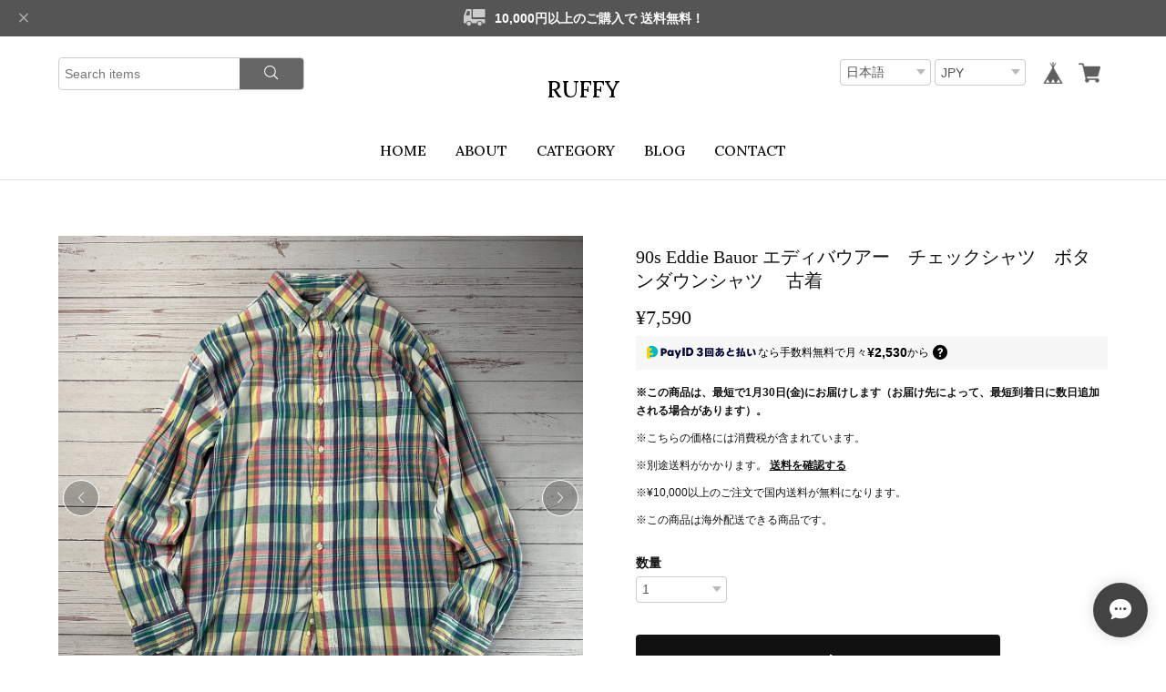

--- FILE ---
content_type: text/html; charset=UTF-8
request_url: https://shop.ruffy.online/items/85105195/reviews?format=user&score=&page=1
body_size: 3792
content:
				<li class="review01__listChild">
			<figure class="review01__itemInfo">
				<a href="/items/132713920" class="review01__imgWrap">
					<img src="https://baseec-img-mng.akamaized.net/images/item/origin/222889b23258607e83a9109a9bd6e54b.jpg?imformat=generic&q=90&im=Resize,width=146,type=normal" alt="60s　ボロ　フェード　フレンチワーク　ワークジャケット　ブルー　 古着" class="review01__img">
				</a>
				<figcaption class="review01__item">
					<i class="review01__iconImg ico--good"></i>
					<p class="review01__itemName">60s　ボロ　フェード　フレンチワーク　ワークジャケット　ブルー　 古着</p>
										<time datetime="2026-01-26" class="review01__date">2026/01/26</time>
				</figcaption>
			</figure><!-- /.review01__itemInfo -->
						<p class="review01__comment">フェード感がめちゃくちゃ良かったです。
また買わせてもらいます！</p>
									<p class="review01__reply">今回もご購入いただきありがとうございました！

グッドフェードなファッションをお楽しみくださいませ♪

またのご利用心よりお待ちしております。</p>
					</li>
				<li class="review01__listChild">
			<figure class="review01__itemInfo">
				<a href="/items/132713917" class="review01__imgWrap">
					<img src="https://baseec-img-mng.akamaized.net/images/item/origin/0aa46a4b649abe89bb9b806329ac4396.jpg?imformat=generic&q=90&im=Resize,width=146,type=normal" alt="USA PENDLETON　ウール　BD　ブラックウォッチ　長袖シャツ　ペンドルトン　ネイビー　ダークグリーン　XXL 古着" class="review01__img">
				</a>
				<figcaption class="review01__item">
					<i class="review01__iconImg ico--good"></i>
					<p class="review01__itemName">USA PENDLETON　ウール　BD　ブラックウォッチ　長袖シャツ　ペンドルトン　ネイビー　ダークグリーン　XXL 古着</p>
										<time datetime="2026-01-23" class="review01__date">2026/01/23</time>
				</figcaption>
			</figure><!-- /.review01__itemInfo -->
						<p class="review01__comment">無事に受け取りました。とても良い買い物でした。ありがとうございました。</p>
									<p class="review01__reply">この度はご購入いただきありがとうございました！

嬉しいお言葉までありがとうございます！

またのご利用心よりお待ちしております。</p>
					</li>
				<li class="review01__listChild">
			<figure class="review01__itemInfo">
				<a href="/items/113022034" class="review01__imgWrap">
					<img src="https://baseec-img-mng.akamaized.net/images/item/origin/e626b78abe566adf7d5111baebaa36be.jpg?imformat=generic&q=90&im=Resize,width=146,type=normal" alt="Harley Davidson　ダメージ　両面プリント　ハーレーダビッドソン　Tシャツ　ブラック　XL 古着" class="review01__img">
				</a>
				<figcaption class="review01__item">
					<i class="review01__iconImg ico--good"></i>
					<p class="review01__itemName">Harley Davidson　ダメージ　両面プリント　ハーレーダビッドソン　Tシャツ　ブラック　XL 古着</p>
										<time datetime="2026-01-22" class="review01__date">2026/01/22</time>
				</figcaption>
			</figure><!-- /.review01__itemInfo -->
								</li>
				<li class="review01__listChild">
			<figure class="review01__itemInfo">
				<a href="/items/129550895" class="review01__imgWrap">
					<img src="https://baseec-img-mng.akamaized.net/images/item/origin/ef83069e23093b890b8a52b7a057af83.jpg?imformat=generic&q=90&im=Resize,width=146,type=normal" alt="90s USA LANDS’ END　ハーフジップ　ドローコード　フリース　ランズエンド　グレー　L 古着" class="review01__img">
				</a>
				<figcaption class="review01__item">
					<i class="review01__iconImg ico--good"></i>
					<p class="review01__itemName">90s USA LANDS’ END　ハーフジップ　ドローコード　フリース　ランズエンド　グレー　L 古着</p>
										<time datetime="2026-01-02" class="review01__date">2026/01/02</time>
				</figcaption>
			</figure><!-- /.review01__itemInfo -->
								</li>
				<li class="review01__listChild">
			<figure class="review01__itemInfo">
				<a href="/items/107825107" class="review01__imgWrap">
					<img src="https://baseec-img-mng.akamaized.net/images/item/origin/aae4ff2e72264255a7080b549dd5695f.jpg?imformat=generic&q=90&im=Resize,width=146,type=normal" alt="90s Ralph Lauren ELLINGTON　リネン　長袖シャツ　ラルフローレン　ライムグリーン　XL 古着" class="review01__img">
				</a>
				<figcaption class="review01__item">
					<i class="review01__iconImg ico--good"></i>
					<p class="review01__itemName">90s Ralph Lauren ELLINGTON　リネン　長袖シャツ　ラルフローレン　ライムグリーン　XL 古着</p>
										<time datetime="2025-11-25" class="review01__date">2025/11/25</time>
				</figcaption>
			</figure><!-- /.review01__itemInfo -->
								</li>
				<li class="review01__listChild">
			<figure class="review01__itemInfo">
				<a href="/items/125473965" class="review01__imgWrap">
					<img src="https://baseec-img-mng.akamaized.net/images/item/origin/8ad34632d15646b7a661b8b8bf66b078.jpg?imformat=generic&q=90&im=Resize,width=146,type=normal" alt="OLD NAVY　ウール　スポーツジャケット　オールドネイビー　ブラウン　L/G 古着" class="review01__img">
				</a>
				<figcaption class="review01__item">
					<i class="review01__iconImg ico--good"></i>
					<p class="review01__itemName">OLD NAVY　ウール　スポーツジャケット　オールドネイビー　ブラウン　L/G 古着</p>
										<time datetime="2025-11-23" class="review01__date">2025/11/23</time>
				</figcaption>
			</figure><!-- /.review01__itemInfo -->
								</li>
				<li class="review01__listChild">
			<figure class="review01__itemInfo">
				<a href="/items/124129366" class="review01__imgWrap">
					<img src="https://baseec-img-mng.akamaized.net/images/item/origin/a8e6e97ea03d0fd4baa5d29d52cb3f97.jpg?imformat=generic&q=90&im=Resize,width=146,type=normal" alt="90s USA FRUIT OF THE LOOM　魚　トレーナー　プルオーバー　スウェット　霜降りグレー　XL 古着" class="review01__img">
				</a>
				<figcaption class="review01__item">
					<i class="review01__iconImg ico--good"></i>
					<p class="review01__itemName">90s USA FRUIT OF THE LOOM　魚　トレーナー　プルオーバー　スウェット　霜降りグレー　XL 古着</p>
										<time datetime="2025-11-23" class="review01__date">2025/11/23</time>
				</figcaption>
			</figure><!-- /.review01__itemInfo -->
								</li>
				<li class="review01__listChild">
			<figure class="review01__itemInfo">
				<a href="/items/121046734" class="review01__imgWrap">
					<img src="https://baseec-img-mng.akamaized.net/images/item/origin/78444cf6da1fba6ddd07c0cc7a296a2f.jpg?imformat=generic&q=90&im=Resize,width=146,type=normal" alt="60s OSHKOSH　デニムジャケット　良色落ち　ブルー 古着" class="review01__img">
				</a>
				<figcaption class="review01__item">
					<i class="review01__iconImg ico--good"></i>
					<p class="review01__itemName">60s OSHKOSH　デニムジャケット　良色落ち　ブルー 古着</p>
										<time datetime="2025-11-09" class="review01__date">2025/11/09</time>
				</figcaption>
			</figure><!-- /.review01__itemInfo -->
								</li>
				<li class="review01__listChild">
			<figure class="review01__itemInfo">
				<a href="/items/118433044" class="review01__imgWrap">
					<img src="https://baseec-img-mng.akamaized.net/images/item/origin/c685794c3dc1fa0c199309f2dc1b46c0.jpg?imformat=generic&q=90&im=Resize,width=146,type=normal" alt="90s RUSSIA GAP　ナイロンジャケット　ハーフジップ　アノラックパーカー　ギャップ　ダークブルーグリーン　M 古着" class="review01__img">
				</a>
				<figcaption class="review01__item">
					<i class="review01__iconImg ico--good"></i>
					<p class="review01__itemName">90s RUSSIA GAP　ナイロンジャケット　ハーフジップ　アノラックパーカー　ギャップ　ダークブルーグリーン　M 古着</p>
										<time datetime="2025-10-11" class="review01__date">2025/10/11</time>
				</figcaption>
			</figure><!-- /.review01__itemInfo -->
						<p class="review01__comment">ものすごく良い商品でした。商品状態も素晴らしく久々にオンラインで気持ちの良い買い物ができました。発送も早く助かりました。本当に有難う御座いました。また利用させて頂きます。</p>
									<p class="review01__reply">ご購入ありがとうございました！

当店では1点1点拘ってピックしておりますので、上質な生地感をご堪能いただきたいです！

今後も是非、instagramやオンラインショップを通してファッションをお楽しみください♪
</p>
					</li>
				<li class="review01__listChild">
			<figure class="review01__itemInfo">
				<a href="/items/119757796" class="review01__imgWrap">
					<img src="https://baseec-img-mng.akamaized.net/images/item/origin/6e5866a3ba31d4b5f8a18cc749684a3b.jpg?imformat=generic&q=90&im=Resize,width=146,type=normal" alt="90s OLD GAP　無地　プルオーバー　スウェット　ギャップ　レッド　XL 古着" class="review01__img">
				</a>
				<figcaption class="review01__item">
					<i class="review01__iconImg ico--good"></i>
					<p class="review01__itemName">90s OLD GAP　無地　プルオーバー　スウェット　ギャップ　レッド　XL 古着</p>
										<time datetime="2025-10-10" class="review01__date">2025/10/10</time>
				</figcaption>
			</figure><!-- /.review01__itemInfo -->
								</li>
				<li class="review01__listChild">
			<figure class="review01__itemInfo">
				<a href="/items/115439617" class="review01__imgWrap">
					<img src="https://baseec-img-mng.akamaized.net/images/item/origin/74610ec66ea0fbe8f920d2738ca506d1.jpg?imformat=generic&q=90&im=Resize,width=146,type=normal" alt="お客様専用" class="review01__img">
				</a>
				<figcaption class="review01__item">
					<i class="review01__iconImg ico--good"></i>
					<p class="review01__itemName">お客様専用</p>
										<time datetime="2025-08-11" class="review01__date">2025/08/11</time>
				</figcaption>
			</figure><!-- /.review01__itemInfo -->
						<p class="review01__comment">2回目の購入です。今回は初めての柄物パンツで、実物を見に行くことができないためメッセージでやりとりをさせてもらいましたが、とても親切で丁寧に対応してくださりました。商品も写真通りでとてもかわいかったです。
大切に着させていただきます！また機会がありましたらよろしくお願いします。</p>
									<p class="review01__reply">今回も当店のご利用ありがとうございます。

ラフさと大人上品な可愛さを備えたアイテム、ぜひご堪能くださいませ！

</p>
					</li>
				<li class="review01__listChild">
			<figure class="review01__itemInfo">
				<a href="/items/114122841" class="review01__imgWrap">
					<img src="https://baseec-img-mng.akamaized.net/images/item/origin/d1a050d94507e6c164c262f7421fd9cd.jpg?imformat=generic&q=90&im=Resize,width=146,type=normal" alt="お客様専用" class="review01__img">
				</a>
				<figcaption class="review01__item">
					<i class="review01__iconImg ico--good"></i>
					<p class="review01__itemName">お客様専用</p>
										<time datetime="2025-07-27" class="review01__date">2025/07/27</time>
				</figcaption>
			</figure><!-- /.review01__itemInfo -->
						<p class="review01__comment">サイズ感・雰囲気含めて写真通りでした！
対応も早く感謝です！
これからいっぱい履き潰します！</p>
									<p class="review01__reply">この度はご購入いただきありがとうございました！

沢山コーデに取り入れてファッションはもちろん、デニムの経年変化もお楽しみくださいませ！

またのご利用心よりお待ちしております！</p>
					</li>
				<li class="review01__listChild">
			<figure class="review01__itemInfo">
				<a href="/items/87370037" class="review01__imgWrap">
					<img src="https://baseec-img-mng.akamaized.net/images/item/origin/5d661daf9373cc7c706b6efe85545616.jpg?imformat=generic&q=90&im=Resize,width=146,type=normal" alt="90s　USA製　キリン　アニマルTシャツ　白" class="review01__img">
				</a>
				<figcaption class="review01__item">
					<i class="review01__iconImg ico--good"></i>
					<p class="review01__itemName">90s　USA製　キリン　アニマルTシャツ　白</p>
										<time datetime="2025-07-14" class="review01__date">2025/07/14</time>
				</figcaption>
			</figure><!-- /.review01__itemInfo -->
						<p class="review01__comment">初めて購入させていただきました。
コアラのTシャツと2枚購入しました。
どちらも状態がよくかわいくてとても気に入りました☺️
たくさん着てお出かけできるのが楽しみです。
発送も早かったです。
また利用します。ありがとうございました！</p>
									<p class="review01__reply">ご購入ありがとうございました！

キリンの模様がアニマル柄でとてもキュートなんですよね✨

たくさんコーデに取り入れちゃってください！！

是非またの機会もよろしくお願いいたします！</p>
					</li>
				<li class="review01__listChild">
			<figure class="review01__itemInfo">
				<a href="/items/111115586" class="review01__imgWrap">
					<img src="https://baseec-img-mng.akamaized.net/images/item/origin/4a99dd9265e89140b1d8a3fec9544259.jpg?imformat=generic&q=90&im=Resize,width=146,type=normal" alt="キューバシャツ　開襟　オープンカラー　刺繍　半袖シャツ　ライトパープル　38 古着" class="review01__img">
				</a>
				<figcaption class="review01__item">
					<i class="review01__iconImg ico--good"></i>
					<p class="review01__itemName">キューバシャツ　開襟　オープンカラー　刺繍　半袖シャツ　ライトパープル　38 古着</p>
										<time datetime="2025-06-23" class="review01__date">2025/06/23</time>
				</figcaption>
			</figure><!-- /.review01__itemInfo -->
						<p class="review01__comment">早速届きました、ありがとうございます！
丁寧な梱包ですし送料も良心的なので良かったです。
商品自体も良い状態で色味が写真では分かりづらかったですが、実物見てなるほどなという紫味がありました笑
またぜひ利用したいと思います！</p>
									<p class="review01__reply">ご購入ありがとうございました！

商品紹介文まで楽しんでいただけたようで、スタッフ一同感無量でございます。

是非またの機会もよろしくお願いいたします！</p>
					</li>
				<li class="review01__listChild">
			<figure class="review01__itemInfo">
				<a href="/items/89410493" class="review01__imgWrap">
					<img src="https://baseec-img-mng.akamaized.net/images/item/origin/829b2f4758d392ae65e25fd3caf64d2c.jpg?imformat=generic&q=90&im=Resize,width=146,type=normal" alt="ST.JOHN&#039;S BAY　セントジョンズベイ　リンガーTシャツ　無地　白　L 古着" class="review01__img">
				</a>
				<figcaption class="review01__item">
					<i class="review01__iconImg ico--good"></i>
					<p class="review01__itemName">ST.JOHN&#039;S BAY　セントジョンズベイ　リンガーTシャツ　無地　白　L 古着</p>
										<time datetime="2025-06-18" class="review01__date">2025/06/18</time>
				</figcaption>
			</figure><!-- /.review01__itemInfo -->
						<p class="review01__comment">迅速丁寧な対応ありがとうございました。
また利用させていただきます。</p>
									<p class="review01__reply">この度はご購入いただきありがとうございました！

またのご利用心よりお待ちしております！</p>
					</li>
				<li class="review01__listChild">
			<figure class="review01__itemInfo">
				<a href="/items/104769573" class="review01__imgWrap">
					<img src="https://baseec-img-mng.akamaized.net/images/item/origin/915a082fc4c4e6993561ac4e5887ee79.jpg?imformat=generic&q=90&im=Resize,width=146,type=normal" alt="90s USA ONEITA　両面プリント　シングルステッチ　アニマル　猫　テニス　Tシャツ　ホワイト　M 古着" class="review01__img">
				</a>
				<figcaption class="review01__item">
					<i class="review01__iconImg ico--good"></i>
					<p class="review01__itemName">90s USA ONEITA　両面プリント　シングルステッチ　アニマル　猫　テニス　Tシャツ　ホワイト　M 古着</p>
										<time datetime="2025-06-12" class="review01__date">2025/06/12</time>
				</figcaption>
			</figure><!-- /.review01__itemInfo -->
								</li>
				<li class="review01__listChild">
			<figure class="review01__itemInfo">
				<a href="/items/109642663" class="review01__imgWrap">
					<img src="https://baseec-img-mng.akamaized.net/images/item/origin/df127db1318706287b6c3edcd2c10c23.jpg?imformat=generic&q=90&im=Resize,width=146,type=normal" alt="90s adidas　トラックジャケット　アディダス　ネイビー　M 古着" class="review01__img">
				</a>
				<figcaption class="review01__item">
					<i class="review01__iconImg ico--good"></i>
					<p class="review01__itemName">90s adidas　トラックジャケット　アディダス　ネイビー　M 古着</p>
										<time datetime="2025-06-07" class="review01__date">2025/06/07</time>
				</figcaption>
			</figure><!-- /.review01__itemInfo -->
						<p class="review01__comment">指定した今日7日の午前中に無事商品が届きました♪
お手紙まで添えて頂き又迅速な対応にとても感謝します😊今年のゴールデンウィーク函館旅行の際に初めてお店に伺わせていただき孫がラルフのロングシャツを購入させていただいた時も優しい対応していただき嬉しいかったです😊今回も前からアディダスのトラックジャケットを欲しがっていた孫にプレゼントするのに購入しました♪孫も喜ぶと思います
ありがとうございました🙇‍♂️</p>
									<p class="review01__reply">この度はご購入ありがとうございました！

また店舗でもスタッフ共に楽しい時間を過ごさせていただき、ありがとうございました！

素敵なお機会に当店を選んでいただいたこと、感無量でございます！

是非とも楽しいファッションライフをお送りくださいませ♪</p>
					</li>
				<li class="review01__listChild">
			<figure class="review01__itemInfo">
				<a href="/items/104769575" class="review01__imgWrap">
					<img src="https://baseec-img-mng.akamaized.net/images/item/origin/c1da57f8b4c7fde955f74967eea9e1f0.jpg?imformat=generic&q=90&im=Resize,width=146,type=normal" alt="90s USA　両面プリント　アニマル　犬　Tシャツ　ホワイト　L 古着" class="review01__img">
				</a>
				<figcaption class="review01__item">
					<i class="review01__iconImg ico--good"></i>
					<p class="review01__itemName">90s USA　両面プリント　アニマル　犬　Tシャツ　ホワイト　L 古着</p>
										<time datetime="2025-05-21" class="review01__date">2025/05/21</time>
				</figcaption>
			</figure><!-- /.review01__itemInfo -->
						<p class="review01__comment">イメージ通りの商品が届きました。
ネット販売でも信頼できます。
ありがとうございました。</p>
									<p class="review01__reply">シンプルながらもキュートな１着です！

ご購入ありがとうございました！</p>
					</li>
				<li class="review01__listChild">
			<figure class="review01__itemInfo">
				<a href="/items/96825575" class="review01__imgWrap">
					<img src="https://baseec-img-mng.akamaized.net/images/item/origin/4a01c8d91d028c10df53de23aabacf0f.jpg?imformat=generic&q=90&im=Resize,width=146,type=normal" alt="90s USA　雰囲気系　ゴールデンレトリバー　犬　アニマル　スウェット　トレーナー　ブラック　L 古着" class="review01__img">
				</a>
				<figcaption class="review01__item">
					<i class="review01__iconImg ico--good"></i>
					<p class="review01__itemName">90s USA　雰囲気系　ゴールデンレトリバー　犬　アニマル　スウェット　トレーナー　ブラック　L 古着</p>
										<time datetime="2025-05-20" class="review01__date">2025/05/20</time>
				</figcaption>
			</figure><!-- /.review01__itemInfo -->
						<p class="review01__comment">写真通りの可愛いスウェットと手書きのメッセージも届きました。発送もとても早くて助かりました。またリピートしたいお店です。</p>
									<p class="review01__reply">この度はご購入いただきありがとうございました。

とても嬉しいお言葉までありがとうございます！

是非、またのご利用お待ちしております！</p>
					</li>
				<li class="review01__listChild">
			<figure class="review01__itemInfo">
				<a href="/items/99323819" class="review01__imgWrap">
					<img src="https://baseec-img-mng.akamaized.net/images/item/origin/fb89d19cb68776c75ae3ce15255254ac.jpg?imformat=generic&q=90&im=Resize,width=146,type=normal" alt="80s~90s RALPH LAUREN BLAIRE　コットンフェード　無地　BD　長袖シャツ　ラルフローレン　サックスブルー　L 古着" class="review01__img">
				</a>
				<figcaption class="review01__item">
					<i class="review01__iconImg ico--good"></i>
					<p class="review01__itemName">80s~90s RALPH LAUREN BLAIRE　コットンフェード　無地　BD　長袖シャツ　ラルフローレン　サックスブルー　L 古着</p>
										<time datetime="2025-04-23" class="review01__date">2025/04/23</time>
				</figcaption>
			</figure><!-- /.review01__itemInfo -->
						<p class="review01__comment">めちゃくちゃ良かったです！ありがとうございました✨️</p>
									<p class="review01__reply">シンプルだからこそキマる一着です♪

ご購入ありがとうございました！</p>
					</li>
		

--- FILE ---
content_type: text/css
request_url: https://basefile.akamaized.net/basic-base-ec/692f9ea5d5ed8/style.css
body_size: 11629
content:
@charset "UTF-8";
*,
*::before,
*::after {
  -webkit-box-sizing: border-box;
          box-sizing: border-box;
}

body, h1, h2, h3, h4, h5, h6, p, dl, dd, ol, ul, li, figure {
  margin: 0;
}

article, aside, figcaption, figure, footer, header, nav, section {
  display: block;
}

ol, ul {
  list-style: none;
  padding: 0;
}

html {
  font-size: 100%;
}

body {
  min-height: 100vh;
  background: #FFFFFF;
  color: var(--textColor1, #111);
  font-family: "Helvetica Neue", Arial, "Hiragino Kaku Gothic ProN", "Hiragino Sans", "Yu Gothic Medium", Meiryo, sans-serif;
  -webkit-text-size-adjust: 100%;
  line-height: 1;
  overflow-wrap: break-word;
  text-align: left;
}

h1, h2, h3, h4, h5, h6 {
  font-size: 1rem;
  font-weight: normal;
}

p {
  line-height: 1.7;
}

a {
  -webkit-tap-highlight-color: transparent;
  color: var(--textColor1, #111);
}
@media (min-width: 992px) {
  a {
    -webkit-transition: opacity 0.3s ease;
    transition: opacity 0.3s ease;
  }
  a:hover {
    opacity: 0.6;
  }
}

img {
  height: auto;
  vertical-align: middle;
}

/* font bold */
.itemList .discountPrice__ratio,
.itemList .comingSoon,
.itemList .preOrder,
.itemList .lottery,
.itemList .takeout,
.itemList .community,
.itemDetail .preOrder__data,
.itemDetail .lottery__data,
.itemDetail .takeout__data,
.itemDetail .free,
.itemDetail .deliveryShortestDay,
.itemDetail .salesPeriod--term,
.itemDetail .salesPeriod--willStart,
.itemDetail .salesPeriod--available,
.itemDetail .salesPeriod--finish,
.itemDetail #purchase_form label,
.inquirySection dt,
.communityItemLabel,
.communityItemLabelBlock {
  font-family: "Helvetica Neue", Arial, "Hiragino Kaku Gothic ProN", "Hiragino Sans", "Yu Gothic", Meiryo, sans-serif;
  font-weight: bold;
}

/* header */
.header {
  position: relative;
  width: 100%;
  height: 70px;
}
.header a {
  text-decoration: none;
}
@media (max-width: 991.98px) {
  .header::after {
    /* for iPhone7 */
    content: "";
    position: fixed;
    display: block;
  }
}
@media (min-width: 992px) {
  .header {
    width: 94%;
    max-width: 1320px;
    margin: 0 auto;
    height: auto;
  }
}
@media (min-width: 1200px) {
  .header {
    width: 90%;
  }
}

.headerLogo {
  position: fixed;
  z-index: 90;
  top: 0;
  left: 0;
  width: 100%;
  height: 70px;
  background: #FFF;
  text-align: center;
  -webkit-transition: top 0.3s;
  transition: top 0.3s;
}
.is-top .headerLogo {
  position: absolute;
  background: transparent;
}
.is-hidden .headerLogo {
  top: -70px;
}
.headerLogo a {
  display: -webkit-box;
  display: -ms-flexbox;
  display: flex;
  -webkit-box-align: center;
      -ms-flex-align: center;
          align-items: center;
  -webkit-box-pack: center;
      -ms-flex-pack: center;
          justify-content: center;
  width: calc(100% - 200px);
  height: 70px;
  margin: 0 auto;
  text-align: center;
}
.headerLogo .logoText {
  overflow: hidden;
  overflow-wrap: break-word;
  display: -webkit-box;
  width: 100%;
  font-size: 1.25rem;
  text-align: center;
  line-height: 1.2;
  text-overflow: ellipsis;
  -webkit-box-orient: vertical;
  -webkit-line-clamp: 2;
  -webkit-font-feature-settings: "palt";
          font-feature-settings: "palt";
}
.headerLogo .logoImage {
  width: 100%;
  height: calc(100% - 16px);
  -o-object-position: 50% 50%;
     object-position: 50% 50%;
  -o-object-fit: scale-down;
     object-fit: scale-down;
  margin: 8px 0;
}
.headerLogo.is-small .logoImage {
  width: 77.8%;
  max-width: 200px;
}
@media (min-width: 576px) {
  .headerLogo a {
    width: calc(100% - 250px);
  }
  .headerLogo .logoText {
    font-size: 1.25rem;
  }
}
@media (max-width: 991.98px) {
  .headerLogo {
    border-bottom: 1px solid var(--lineColor2, rgba(0, 0, 0, 0.1));
  }
  .page-index_slide .is-top .headerLogo {
    border-bottom: none;
  }
}
@media (min-width: 992px) {
  .headerLogo {
    position: static;
    width: calc(100% - 660px);
    height: auto;
    margin: 0 auto;
    padding: 20px 0 0;
    background: transparent;
    -webkit-transition: none;
    transition: none;
  }
  .is-top .headerLogo {
    position: static;
  }
  .headerLogo a {
    display: block;
    width: 100%;
    height: auto;
  }
  .headerLogo .logoText {
    margin: 25px 0 20px;
    font-size: 1.375rem;
    overflow: visible;
    -webkit-line-clamp: unset;
  }
  .headerLogo .logoImage {
    height: 70px;
  }
}
@media (min-width: 1200px) {
  .headerLogo .logoText {
    font-size: 1.5rem;
  }
}

.navbar {
  position: fixed;
  display: -webkit-box;
  display: -ms-flexbox;
  display: flex;
  -webkit-box-align: center;
      -ms-flex-align: center;
          align-items: center;
  -webkit-box-pack: end;
      -ms-flex-pack: end;
          justify-content: flex-end;
  z-index: 91;
  top: 0;
  left: 0;
  width: 100%;
  height: 5px;
  -webkit-transition: top 0.3s;
  transition: top 0.3s;
}
.is-top .navbar {
  position: absolute;
}
.is-hidden .navbar {
  top: -70px;
}
.navbar__menuBtn {
  position: absolute;
  z-index: 103;
  top: 5px;
  left: 0;
  width: 60px;
  height: 60px;
}
.is-open .navbar__menuBtn {
  position: fixed;
}
.navbar__menuBtn button {
  padding: 0;
  border: none;
  background: transparent;
}
.navbar__search {
  border-bottom: 1px solid rgba(0, 0, 0, 0.1);
  padding: 20px 5%;
}
.navbar__search form {
  overflow: hidden;
  display: -webkit-box;
  display: -ms-flexbox;
  display: flex;
  border: 1px solid #999;
  border-radius: 4px;
  background: #FFF;
}
.navbar__search input {
  -webkit-box-flex: 1;
      -ms-flex: 1 1 auto;
          flex: 1 1 auto;
  margin: 0 !important;
  padding: 7px 8px;
  border: none !important;
  font-size: 16px;
  line-height: 24px;
  outline: none;
  -webkit-box-shadow: none !important;
          box-shadow: none !important;
}
.navbar__search button {
  outline: none;
  -webkit-appearance: none;
     -moz-appearance: none;
          appearance: none;
  -webkit-box-flex: 0;
      -ms-flex: 0 0 5em;
          flex: 0 0 5em;
  margin: 0 0 0 5px;
  padding: 11px 0;
  background: #666;
  border: none;
  font-size: 14px;
  line-height: 1;
  text-align: center;
}
.navbar__search svg {
  fill: none;
  stroke: #FFF;
  stroke-miterlimit: 10;
  stroke-width: 4px;
  width: 16px;
  height: 16px;
}
.navbar__menuLang {
  margin-top: 40px;
  text-align: center;
}
.navbar__menuLang .lang,
.navbar__menuLang .currency {
  display: inline-block;
}
.navbar__menuLang select {
  margin-bottom: 0;
  height: auto;
  white-space: normal;
  max-width: 100%;
  min-height: 2.1em;
  -moz-appearance: none;
       appearance: none;
  -webkit-appearance: none;
  padding-right: 1em;
  line-height: normal;
  word-break: normal;
  background-repeat: no-repeat;
  background-position: right 0.35em center;
  background-size: auto;
  background-image: url("data:image/svg+xml;charset=utf-8,%3Csvg xmlns='http://www.w3.org/2000/svg' width='10' height='6'%3E%3Cdefs%3E%3Cfilter id='a' x='0' y='0' width='10' height='6' filterUnits='userSpaceOnUse'%3E%3CfeFlood result='flood' flood-color='%23333' flood-opacity='.5'/%3E%3CfeComposite result='composite' operator='in' in2='SourceGraphic'/%3E%3CfeBlend result='blend' mode='multiply' in2='SourceGraphic'/%3E%3C/filter%3E%3C/defs%3E%3Cpath d='M5 6l5-6H0z' fill='%23fafafa' fill-rule='evenodd' filter='url(%23a)'/%3E%3C/svg%3E");
}
.navbar__menuLang select {
  height: 2.5em;
  text-overflow: ellipsis;
  white-space: nowrap;
  word-wrap: break-word;
}
.navbar__linkBtn {
  display: -webkit-box;
  display: -ms-flexbox;
  display: flex;
  padding-top: 5px;
  padding-right: 12px;
  height: 100%;
}
.navbar__linkBtn ul {
  display: -webkit-box;
  display: -ms-flexbox;
  display: flex;
}
.navbar__linkBtn .base,
.navbar__linkBtn .cart {
  width: 36px;
}
.navbar__linkBtn .base a,
.navbar__linkBtn .cart a {
  display: block;
  width: 100%;
  height: 60px;
  padding: 18px 0;
  text-align: center;
}
.navbar__linkBtn .base img,
.navbar__linkBtn .cart img {
  width: 24px;
  height: 24px;
}
.navbar #baseMenu {
  display: inline-block;
}
@media (max-width: 991.98px) {
  .navbar__menu {
    position: fixed;
    z-index: 102;
    top: 0;
    left: -100%;
    width: 100%;
    height: 100%;
    padding-top: 70px;
    background: #FFFFFF;
    -webkit-transition: 0.3s cubic-bezier(0.65, 0.05, 0.36, 1);
    transition: 0.3s cubic-bezier(0.65, 0.05, 0.36, 1);
  }
  .is-open .navbar__menu {
    left: 0;
  }
  .navbar__menuContainer {
    overflow-y: auto;
    height: 100%;
    padding-bottom: 100px;
  }
  .navbar__menuList {
    font-size: 1rem;
  }
  .navbar__menuList li {
    border-bottom: 1px solid rgba(0, 0, 0, 0.05);
  }
  .navbar__menuSubList {
    background: rgba(0, 0, 0, 0.05);
    font-size: 0.875rem;
    line-height: 1.3;
    overflow: hidden;
    height: 0;
    opacity: 0;
    -webkit-transition: 0.3s ease;
    transition: 0.3s ease;
  }
  .navbar__menuSubList.is-open {
    height: auto;
    padding: 5px 0;
    opacity: 1;
  }
  .navbar__menuSubList:not(:has(li)).is-open {
    padding: 0;
  }
  .navbar__menuSubList li {
    border-bottom: none;
  }
  .navbar .appsItemCategoryTag_lowerchild {
    font-family: "Helvetica Neue", Arial, "Hiragino Kaku Gothic ProN", "Hiragino Sans", "游ゴシック Medium", "Yu Gothic Medium", "メイリオ", Meiryo, sans-serif;
    font-weight: normal;
    overflow: hidden;
    height: 0;
    opacity: 0;
    -webkit-transition: 0.3s ease;
    transition: 0.3s ease;
  }
  .navbar .appsItemCategoryTag_lowerchild.is-open {
    height: auto;
    padding-bottom: 0.75em;
    opacity: 1;
  }
  .navbar__menuList a, .navbar__menuSubTitle {
    position: relative;
    display: block;
    padding: 1em calc(5% + 20px) 1em 5%;
    color: #111;
  }
  .navbar__menuList a::after, .navbar__menuSubTitle::after,
  .navbar .appsItemCategoryTag_lowerTitle::after {
    content: "";
    display: inline-block;
    width: 6px;
    height: 6px;
    border-top: 1px solid #111;
    border-right: 1px solid #111;
    -webkit-transform: rotate(45deg);
            transform: rotate(45deg);
    vertical-align: middle;
    position: absolute;
    top: calc(50% - 5px);
    right: calc(5% + 2px);
  }
  .navbar__menuSubTitle::after {
    -webkit-transform: rotate(135deg);
            transform: rotate(135deg);
  }
  .navbar__menuSubTitle.is-active::after {
    -webkit-transform: rotate(315deg);
            transform: rotate(315deg);
  }
  .navbar .appsItemCategoryTag_child:not(:first-child) {
    border-top: 1px solid #FFFFFF;
  }
  .navbar .appsItemCategoryTag_child a {
    padding-left: calc(5% + 1em);
    padding-right: calc(5% + 40px + 1em);
  }
  .navbar .appsItemCategoryTag_child a::after {
    right: calc(5% + 2px + 1em);
  }
  .navbar .appsItemCategoryTag_lowerTitle {
    position: relative;
  }
  .navbar .appsItemCategoryTag_lowerTitle::after {
    right: calc(5% + 2px + 1em);
    -webkit-transform: rotate(135deg);
            transform: rotate(135deg);
  }
  .navbar .appsItemCategoryTag_lowerTitle.is-active::after {
    -webkit-transform: rotate(315deg);
            transform: rotate(315deg);
  }
  .navbar .appsItemCategoryTag_lowerTitle a {
    position: static;
    width: calc(95% - 40px - 1em);
    padding-right: 0;
  }
  .navbar .appsItemCategoryTag_lowerTitle a::after {
    display: none;
  }
  .navbar .appsItemCategoryTag_lowerchild a {
    padding-top: 0.75em;
    padding-bottom: 0.75em;
    padding-left: calc(5% + 2em);
  }
}
@media (min-width: 576px) {
  .navbar__menuBtn {
    left: 10px;
  }
  .navbar__menuList {
    font-size: 1.25rem;
  }
  .navbar__menuSubList {
    font-size: 1rem;
  }
  .navbar__menuLang {
    margin-top: 45px;
  }
  .navbar__linkBtn {
    padding-right: 22px;
  }
  .navbar__linkBtn .base,
  .navbar__linkBtn .cart {
    width: 40px;
  }
}
@media (min-width: 992px) {
  .navbar {
    display: block;
    position: static;
    height: auto;
    -webkit-transition: none;
    transition: none;
  }
  .is-top .navbar, .is-top.is-open .navbar {
    position: static;
  }
  .navbar__menuBtn {
    display: none;
  }
  .navbar__search {
    position: absolute;
    top: 23px;
    left: 0;
    width: 270px;
    border-bottom: none;
    padding: 0;
  }
  .navbar__search form {
    border-color: #CCC;
  }
  .navbar__search button {
    padding: 8px 0;
  }
  .navbar__menuList {
    display: -webkit-box;
    display: -ms-flexbox;
    display: flex;
    -webkit-box-pack: center;
        -ms-flex-pack: center;
            justify-content: center;
    font-size: 1rem;
  }
  .navbar__menuList li {
    position: relative;
  }
  .navbar__menuList a {
    display: block;
    padding: 1.5em 1em;
  }
  .navbar__menuSubTitle {
    padding: 1.5em 1em;
  }
  .navbar__menuSubList {
    visibility: hidden;
    position: absolute;
    z-index: 100;
    top: 5em;
    left: 0;
    border-radius: 4px;
    font-family: "Helvetica Neue", Arial, "Hiragino Kaku Gothic ProN", "Hiragino Sans", "游ゴシック Medium", "Yu Gothic Medium", "メイリオ", Meiryo, sans-serif;
    font-weight: normal;
    font-size: 0.875rem;
    line-height: 1.3;
    -webkit-transition: 0.3s;
    transition: 0.3s;
    opacity: 0;
  }
  .navbar__menuSubList #appsItemCategoryTag {
    padding: 12px;
  }
  .navbar__menuSubList #appsItemCategoryTag:not(:has(li)) {
    padding: 0;
  }
  .navbar__menuSubList li {
    width: 15em;
  }
  .navbar__menuSubList a {
    padding: 4px 6px 4px 18px;
    color: #111;
  }
  .navbar__menuSubList a::after {
    content: "";
    display: inline-block;
    width: 4px;
    height: 4px;
    border-top: 1px solid #111;
    border-right: 1px solid #111;
    -webkit-transform: rotate(45deg);
            transform: rotate(45deg);
    vertical-align: middle;
    position: absolute;
    top: 10px;
    left: 4px;
  }
  li:hover .navbar__menuSubList {
    visibility: visible;
    top: 4em;
    background: #FFF;
    -webkit-box-shadow: 0 0 10px rgba(0, 0, 0, 0.1);
            box-shadow: 0 0 10px rgba(0, 0, 0, 0.1);
    opacity: 1;
  }
  .navbar .appsItemCategoryTag_lowerchild {
    display: none;
  }
  .navbar__menuLang {
    position: absolute;
    top: calc(20px - 1em + 21px);
    right: 90px;
    margin-top: 0;
    text-align: right;
  }
  .navbar__menuLang select {
    height: 2em;
  }
  .navbar__menuLang_appsBaseEraser {
    right: 50px;
  }
  .navbar__linkBtn {
    position: absolute;
    top: 20px;
    right: 0;
    height: auto;
    padding: 0;
  }
  .navbar__linkBtn .base a,
  .navbar__linkBtn .cart a {
    height: 40px;
    padding: 8px 0;
  }
}

.cart {
  position: relative;
}

.cart-badge {
  display: block !important;
}

.cart-qty {
  position: absolute;
  top: 6px;
  right: 3px;
  padding: 0 1px;
  min-width: 14px;
  background: #fa5171;
  border-radius: 50%;
  color: #fff;
  font-size: 10px;
  font-weight: 700;
  line-height: 16px;
  text-align: center;
}
@media (min-width: 992px) {
  .cart-qty {
    top: 1px;
    right: 1px;
  }
}

.hamburgerMenu,
.hamburgerMenu span {
  display: inline-block;
  -webkit-transition: all 0.3s 0.2s;
  transition: all 0.3s 0.2s;
}

.hamburgerMenu {
  position: relative;
  width: 24px;
  height: 18px;
  margin: 21px 18px 0;
  background: none;
  border: none;
  -webkit-appearance: none;
     -moz-appearance: none;
          appearance: none;
  cursor: pointer;
}

.hamburgerMenu span {
  position: absolute;
  left: 0;
  width: 100%;
  height: 2px;
  background-color: var(--bgColor1, #5e5e5e);
  border-radius: 2px;
}

.is-open .hamburgerMenu span {
  background-color: #5e5e5e;
}

.hamburgerMenu span:nth-of-type(1) {
  top: 0;
}

.hamburgerMenu span:nth-of-type(2) {
  top: 8px;
}

.hamburgerMenu span:nth-of-type(3) {
  bottom: 0;
}

.hamburgerMenu span:nth-of-type(2)::after {
  position: absolute;
  top: 0;
  left: 0;
  content: "";
  width: 100%;
  height: 2px;
  background-color: var(--bgColor1, #5e5e5e);
  border-radius: 2px;
  -webkit-transition: all 0.3s 0.2s;
  transition: all 0.3s 0.2s;
}

.is-open .hamburgerMenu span:nth-of-type(2)::after {
  background-color: #5e5e5e;
}

.is-open .hamburgerMenu span:nth-of-type(1) {
  -webkit-transform: translateY(20px) scale(0);
          transform: translateY(20px) scale(0);
}

.is-open .hamburgerMenu span:nth-of-type(2) {
  -webkit-transform: rotate(-45deg);
          transform: rotate(-45deg);
}

.is-open .hamburgerMenu span:nth-of-type(2)::after {
  -webkit-transform: rotate(90deg);
          transform: rotate(90deg);
}

.is-open .hamburgerMenu span:nth-of-type(3) {
  -webkit-transform: translateY(-20px) scale(0);
          transform: translateY(-20px) scale(0);
}

.noscroll {
  position: fixed;
  overflow-y: scroll;
  width: 100%;
}
@media (min-width: 992px) {
  .noscroll {
    position: static;
    width: inherit;
    overflow-y: inherit;
  }
}

/* main */
@media (min-width: 992px) {
  .main {
    border-top: 1px solid var(--lineColor2, rgba(0, 0, 0, 0.1));
  }
  .page-index_slide .main {
    border-top: none;
  }
  .main .main {
    border-top: none;
  }
}

/* footer */
.footer {
  padding: 60px 0;
  border-top: 1px solid var(--lineColor2, rgba(0, 0, 0, 0.1));
}
.footer a {
  text-decoration: none;
}

.footerContainer {
  width: 90%;
  margin: 0 auto;
}
@media (min-width: 992px) {
  .footerContainer {
    width: 94%;
    max-width: 1320px;
    display: grid;
    grid-template-areas: "footerLogo footerMailMagazine" "footerLink footerMailMagazine" "footerSns footerMailMagazine" "footerCopyright footerMailMagazine";
    grid-template-rows: auto auto auto auto;
    grid-template-columns: auto 360px;
  }
}
@media (min-width: 1200px) {
  .footerContainer {
    width: 90%;
  }
}

.footerLogo .logoText {
  overflow-wrap: break-word;
  display: block;
  font-size: 1.375rem;
  line-height: 1.3;
}
.footerLogo .logoImage {
  width: 70%;
  max-width: 240px;
  max-height: 48px;
  -o-object-position: 50% 0;
     object-position: 50% 0;
  -o-object-fit: scale-down;
     object-fit: scale-down;
}
.footerLogo.is-small .logoImage {
  width: 46%;
  max-width: 120px;
}
@media (min-width: 576px) {
  .footerLogo .logoText {
    font-size: 1.5rem;
  }
}
@media (min-width: 992px) {
  .footerLogo {
    grid-area: footerLogo;
  }
}

.footerLink {
  margin-top: 1em;
  margin-bottom: -1em;
  font-size: 0.75rem;
}
.footerLink a {
  display: block;
  padding: 1em 0;
}
@media (min-width: 992px) {
  .footerLink {
    grid-area: footerLink;
  }
}

.footerSns {
  margin-top: 30px;
}
.footerSns li {
  display: inline-block;
}
.footerSns li + li {
  margin-left: 10px;
}
.footerSns img {
  width: 24px;
  height: 24px;
}
@media (min-width: 992px) {
  .footerSns {
    grid-area: footerSns;
  }
}

.copyright {
  margin-top: 60px;
  font-size: 0.75rem;
  text-align: center;
}
@media (min-width: 992px) {
  .copyright {
    grid-area: footerCopyright;
    text-align: left;
  }
}

/* breadcrumb */
.breadcrumb {
  width: 90%;
  margin: 10px auto -23px;
  max-width: 1320px;
  font-size: 0.75rem;
  line-height: 1.5;
  text-align: right;
}
.breadcrumb li {
  display: inline-block;
}
.breadcrumb li:not(:first-child) {
  margin-left: 7px;
}
.breadcrumb li:not(:first-child)::before {
  content: "";
  display: inline-block;
  width: 4px;
  height: 4px;
  margin-right: 8px;
  border-top: 1px solid var(--lineColor1, #111);
  border-right: 1px solid var(--lineColor1, #111);
  -webkit-transform: rotate(45deg);
          transform: rotate(45deg);
  vertical-align: middle;
}
@media (min-width: 576px) {
  .breadcrumb {
    margin-top: 15px;
  }
}

/* gotop */
.gotop {
  width: 90%;
  max-width: 1320px;
  margin: calc(3vw + 10px) auto;
  text-align: right;
}
@media (min-width: 1500px) {
  .gotop {
    margin: 55px auto;
  }
}

.gotop a {
  display: inline-block;
  width: 40px;
  height: 40px;
  padding: 13px 0 0 0;
  border-radius: 40px;
  background-color: var(--bgColor2, rgba(0, 0, 0, 0.5));
  text-align: center;
}

.gotop svg {
  width: 12px;
  height: 12px;
  fill: none;
  stroke: #FFFFFF;
  stroke-width: 2;
  stroke-linecap: round;
  stroke-linejoin: round;
  stroke-miterlimit: 10;
}

/* Container */
.container {
  width: 90%;
  max-width: 1320px;
  margin-left: auto;
  margin-right: auto;
}

.container-small {
  width: 90%;
  max-width: 720px;
  margin-left: auto;
  margin-right: auto;
}

/* Title */
.title1,
.PageContents h1,
.PageContents .communityMain h1,
.aboutSection h1,
#privacy h2,
#law h2 {
  margin: calc(2vw + 30px) auto;
  padding: 0 0 0.25em;
  border-bottom: 1px solid var(--lineColor1, #111);
  font-size: 1.375rem;
  text-transform: uppercase;
  text-align: left;
  line-height: 1.3;
}
@media (min-width: 576px) {
  .title1,
  .PageContents h1,
  .PageContents .communityMain h1,
  .aboutSection h1,
  #privacy h2,
  #law h2 {
    font-size: 1.625rem;
  }
}
@media (min-width: 1500px) {
  .title1,
  .PageContents h1,
  .PageContents .communityMain h1,
  .aboutSection h1,
  #privacy h2,
  #law h2 {
    margin: 60px 0;
  }
}

.title2 {
  font-size: 1.375rem;
  text-align: center;
  line-height: 1.3;
}
@media (min-width: 576px) {
  .title2 {
    font-size: 1.5rem;
  }
}

/* categoryList */
.categoryList {
  font-size: 0.875rem;
}
.categoryList ul {
  margin: -5px 0;
  text-align: center;
}
.categoryList li {
  display: inline-block;
  max-width: calc(100% - 2px);
  margin: 5px 1px;
  line-height: 1.3;
}
.categoryList a {
  display: block;
  width: 100%;
  padding: 0.5em;
  border-width: 1px;
  border-style: solid;
  border-color: #111;
  border-radius: 4px;
  background: #FFF;
  color: #111;
  text-decoration: none;
  overflow-wrap: break-word;
}
.categoryList .appsItemCategoryTag_lowerchild {
  display: none;
}
@media (min-width: 576px) {
  .categoryList {
    font-size: 1rem;
  }
  .categoryList ul {
    margin: -10px 0;
    text-align: center;
  }
  .categoryList li {
    margin: 10px 3px;
  }
  .categoryList a {
    padding: 0.6em 1em;
  }
}

/* shopclose */
.shopclose {
  padding: 60px 20px;
  border: 1px dotted #111;
  background-color: #EEE;
  color: #111;
  text-align: center;
}

/* margin */
.u-mtm {
  margin-top: calc(2vw + 30px);
}

.u-mtl {
  margin-top: calc(6vw + 60px);
}

@media (min-width: 1500px) {
  .u-mtm {
    margin-top: 60px;
  }
  .u-mtl {
    margin-top: 150px;
  }
}
/* itemList */
.itemList {
  display: -webkit-box;
  display: -ms-flexbox;
  display: flex;
  -ms-flex-wrap: wrap;
      flex-wrap: wrap;
  margin-top: -40px;
  line-height: 1.3;
}
.itemList .item {
  position: relative;
  width: 49%;
  margin-top: 40px;
}
.itemList .item:nth-child(2n) {
  margin-left: 2%;
}
.itemList a {
  display: block;
  text-decoration: none;
}
.itemList .itemImg {
  position: relative;
  width: 100%;
  padding-top: 100%;
}
.itemList .itemImg img {
  position: absolute;
  top: 0;
  left: 0;
  width: 100%;
  height: 100%;
  -o-object-fit: cover;
     object-fit: cover;
  -o-object-position: 50% 50%;
     object-position: 50% 50%;
}
.itemList .soldout_cover {
  overflow: hidden;
  display: -webkit-box;
  display: -ms-flexbox;
  display: flex;
  -webkit-box-align: center;
      -ms-flex-align: center;
          align-items: center;
  -webkit-box-pack: center;
      -ms-flex-pack: center;
          justify-content: center;
  position: absolute;
  top: 0;
  left: 0;
  width: 100%;
  height: 100%;
  background: rgba(0, 0, 0, 0.5);
  font-size: 4.5vw;
}
.itemList .soldout_cover span {
  display: inline-block;
  color: #FFF;
}
.itemList .itemTitle {
  display: block;
  margin-top: 1em;
  margin-left: 5px;
  font-size: 0.75rem;
}
.itemList .itemPrice,
.itemList .discountPrice {
  display: block;
  margin-top: 0.25em;
  margin-left: 5px;
  font-size: 0.875rem;
}
.itemList .itemPrice:not(:last-child),
.itemList .discountPrice:not(:last-child) {
  margin-bottom: 0.25em;
}
.itemList .discountPrice__ratio {
  display: inline-block;
  margin-bottom: 2px;
  padding: 3px 4px;
  border: 1px solid rgba(255, 255, 255, 0.2);
  border-radius: 2px;
  background: #FF0000;
  color: #FFF;
  font-size: 0.625rem;
  line-height: 1;
}
.itemList .discountPrice__calcPrice {
  display: block;
}
.itemList .comingSoon,
.itemList .preOrder,
.itemList .lottery,
.itemList .takeout,
.itemList .community {
  display: inline-block;
  margin-left: 5px;
  margin-right: -2px;
  padding: 5px;
  border: 1px solid rgba(255, 255, 255, 0.2);
  border-radius: 3px;
  color: #fff;
  font-size: 0.625rem;
  line-height: 1;
}
.itemList .comingSoon {
  background-color: #555555;
}
.itemList .preOrder {
  background-color: #599133;
}
.itemList .lottery {
  background-color: #00689e;
}
.itemList .takeout {
  background-color: #ff6325;
}
.itemList .community {
  background-color: #f2bb31;
}
@media (min-width: 576px) {
  .itemList {
    margin-top: -50px;
    line-height: 1.5;
  }
  .itemList_related {
    -ms-flex-wrap: nowrap;
        flex-wrap: nowrap;
    -webkit-box-pack: center;
        -ms-flex-pack: center;
            justify-content: center;
  }
  .itemList .item {
    width: 32%;
    margin-top: 50px;
  }
  .itemList .item:nth-child(n) {
    margin-left: 0;
  }
  .itemList .item:not(:nth-child(3n+1)) {
    margin-left: 2%;
  }
  .itemList .soldout_cover {
    font-size: 3vw;
  }
  .itemList .itemTitle {
    font-size: 0.875rem;
  }
  .itemList .itemPrice,
  .itemList .discountPrice {
    font-size: 1rem;
  }
  .itemList .discountPrice__ratio {
    margin-right: 6px;
  }
}
@media (min-width: 992px) {
  .itemList {
    margin-top: -60px;
  }
  .itemList .item {
    width: 23.95%;
    margin-top: 60px;
  }
  .itemList .item:nth-child(n) {
    margin-left: 0;
  }
  .itemList .item:not(:nth-child(4n+1)) {
    margin-left: 1.4%;
  }
  .itemList .itemImg {
    background: #F6F6F6;
  }
  .itemList .itemImg img {
    -webkit-transition: opacity 0.3s ease;
    transition: opacity 0.3s ease;
  }
  .itemList .soldout_cover {
    font-size: 1.5rem;
  }
  .itemList .itemTitle {
    -webkit-transition: opacity 0.3s ease;
    transition: opacity 0.3s ease;
  }
  .itemList .itemPrice,
  .itemList .discountPrice {
    font-size: 1.125rem;
  }
  .itemList .discountPrice {
    display: -webkit-box;
    display: -ms-flexbox;
    display: flex;
    -webkit-box-align: center;
        -ms-flex-align: center;
            align-items: center;
    -webkit-box-pack: start;
        -ms-flex-pack: start;
            justify-content: flex-start;
    -ms-flex-wrap: wrap;
        flex-wrap: wrap;
  }
  .itemList .discountPrice__ratio {
    margin-bottom: 0;
    margin-right: 4px;
  }
  .itemList a:hover {
    opacity: 1;
  }
  .itemList a:hover .itemImg img {
    opacity: 0.6;
  }
  .itemList a:hover .itemTitle {
    opacity: 0.6;
  }
}
@media (min-width: 1200px) {
  .itemList .item {
    width: 19.2%;
    margin-top: 60px;
  }
  .itemList .item:nth-child(n) {
    margin-left: 0;
  }
  .itemList .item:not(:nth-child(5n+1)) {
    margin-left: 1%;
  }
}

.itemMore {
  margin-top: 30px;
  text-align: center;
}
.itemMore__btn {
  display: inline-block;
  width: 90%;
  max-width: 250px;
  height: 3.2em;
  padding: 0 40px;
  border: 1px solid var(--lineColor1, #111);
  border-radius: 4px;
  font-size: 0.875rem;
  text-align: center;
  text-decoration: none;
  line-height: 3.2em;
}
@media (min-width: 576px) {
  .itemMore {
    margin-top: 50px;
  }
  .itemMore__btn {
    font-size: 1rem;
  }
}

.itemLoading {
  min-height: calc(30px + 3.0625em);
}
@media (min-width: 576px) {
  .itemLoading {
    min-height: calc(50px + 3.5em);
  }
}

/* PageContents */
.PageContents {
  width: 90%;
  max-width: 900px;
  margin: calc(2vw + 35px) auto 0;
}

/* About */
.aboutImg {
  position: relative;
  width: 100%;
  margin-bottom: 30px;
  text-align: center;
}
.aboutImg img {
  max-width: 100%;
}

.aboutSection {
  font-size: 0.875rem;
}
.aboutSection__free {
  margin-top: 30px;
  line-height: 1.7;
}
.aboutSection__free img {
  max-width: 100%;
}
.aboutSection__map {
  margin-top: 35px;
  line-height: 1.7;
}
.aboutSection__map iframe {
  width: 100%;
}
@media (min-width: 992px) {
  .aboutSection {
    max-width: 720px;
    margin: 0 auto;
  }
}

/* Inquiry */
.inquirySection {
  padding-bottom: 0;
  font-size: 0.875rem;
  text-align: center;
}
.inquirySection > p {
  margin: 0.625em 0 0;
}
.inquirySection form {
  margin: 40px -3% 0;
  padding: 10px 5% 40px;
  border: 2px solid #f5f5f5;
  color: #111;
  background: #FFF;
}
.inquirySection dt {
  margin: 1.5em 0 0.5em;
  font-size: 1rem;
  text-align: left;
}
.inquirySection dt span {
  display: inline-block;
  margin-left: 0.5em;
  color: #FF0000;
  font-size: 0.75rem;
}
.inquirySection dd {
  font-size: 1rem;
  text-align: left;
}
.inquirySection dd.error {
  color: #FF0000;
  font-size: 0.75rem;
}
.inquirySection dd.error .error-message {
  padding-bottom: 10px;
}
.inquirySection dd.error .error-message::before {
  content: "";
  display: inline-block;
  width: 15px;
  height: 15px;
  margin-right: 0.25em;
  margin-bottom: 1px;
  background: url(https://basefile.akamaized.net/easy/6385773be6a2a/cautionicon.png) 0 0/100% auto;
  vertical-align: middle;
}
.inquirySection input[type=text],
.inquirySection textarea {
  width: 100%;
  padding: 10px;
  font-size: 16px;
}
.inquirySection textarea {
  height: 160px;
}
@media (min-width: 576px) {
  .inquirySection {
    font-size: 1rem;
  }
}
@media (min-width: 992px) {
  .inquirySection form {
    margin: 30px 0 0;
    padding: 3% 10% calc(3% + 1.5em);
    color: #111;
    background: #FFF;
  }
}

.inquirySection #buttonLeave,
#inquiryCompleteSection a {
  outline: none;
  -webkit-appearance: none;
     -moz-appearance: none;
          appearance: none;
  display: inline-block;
  width: 100%;
  max-width: 360px;
  margin-top: 40px;
  background: #111;
  border: none;
  border-radius: 4px;
  color: #fff;
  font-size: 1rem;
  outline: none;
  padding: 1.25em 0.5em;
  text-decoration: none;
  text-align: center;
}
@media (min-width: 992px) {
  .inquirySection #buttonLeave,
  #inquiryCompleteSection a {
    -webkit-transition: opacity 0.3s ease;
    transition: opacity 0.3s ease;
  }
  .inquirySection #buttonLeave:hover,
  #inquiryCompleteSection a:hover {
    opacity: 0.6;
  }
}

#inquiryCompleteSection a {
  background-color: var(--bgColor1, #111);
  color: var(--textColor5, #FFF);
}

#inquiryConfirmSection dt {
  margin-bottom: 0.75em;
  padding-top: 1.5em;
  border-top: 1px solid #DDD;
}
#inquiryConfirmSection dd {
  padding-left: 1em;
}
#inquiryConfirmSection .control-panel {
  margin-top: 1.5em;
  border-top: 1px solid #DDD;
}

/* Privacy */
#privacy {
  font-size: 0.875rem;
}
#privacy dt {
  margin-top: 30px;
  padding: 0.625em;
  background: var(--bgColor2, rgba(0, 0, 0, 0.5));
  color: #FFF;
  font-size: 1rem;
  line-height: 1.3;
}
#privacy dd {
  margin-top: 17px;
  line-height: 1.7;
}
#privacy ul:not(:first-child) {
  margin-top: 17px;
}
#privacy li {
  margin-top: 14px;
}
@media (min-width: 576px) {
  #privacy dt {
    margin-top: 40px;
  }
}

/* Law */
#law {
  font-size: 0.875rem;
}
#law h3 {
  margin-top: 30px;
  padding: 0.625em;
  background: var(--bgColor2, rgba(0, 0, 0, 0.5));
  color: #FFF;
  font-size: 1rem;
  line-height: 1.3;
}
#law p {
  margin: 10px 0;
}
#law h3 + p {
  margin-top: 17px;
}
@media (min-width: 576px) {
  #law h3 {
    margin-top: 40px;
  }
}

/* App : informationBanner */
.informationBanner {
  text-decoration: none;
}

/* App : ageVerificatio */
.ageVerificationWarning {
  margin-bottom: 40px !important;
  padding: 5px;
  background: #FFF;
}

/* home */
@media (max-width: 991.98px) {
  .page-index_slide .is-top .navbar {
    border-bottom: none;
  }
}
@media (min-width: 992px) {
  .page-index_slide .main {
    border-top: none;
  }
}

.indexSlide {
  overflow: hidden;
  position: relative;
  width: 100%;
  padding-top: 125%;
  background: #f6f6f6;
  opacity: 0;
}
.indexSlide.is-loaded {
  -webkit-animation: fadein 1s linear 0.5s both;
          animation: fadein 1s linear 0.5s both;
}
.indexSlide .swiper {
  position: absolute;
  top: 0;
  left: 0;
}
.indexSlide .swiper,
.indexSlide .swiper-wrapper,
.indexSlide .swiper-slide {
  width: 100%;
  height: 100%;
}
.indexSlide .swiper-slide img {
  width: 100%;
  height: 100%;
  -o-object-fit: cover;
     object-fit: cover;
  -o-object-position: 50% 50%;
     object-position: 50% 50%;
}
@media (min-width: 992px) {
  .indexSlide {
    padding-top: 50%;
  }
}
@media (min-width: 992px) {
  .indexSlide {
    font-size: 1rem;
  }
  .indexSlide .swiper-slide a:hover {
    opacity: 1;
  }
}

@-webkit-keyframes fadein {
  0% {
    opacity: 0;
  }
  100% {
    opacity: 1;
  }
}

@keyframes fadein {
  0% {
    opacity: 0;
  }
  100% {
    opacity: 1;
  }
}
.indexContainer {
  display: -webkit-box;
  display: -ms-flexbox;
  display: flex;
  -webkit-box-orient: vertical;
  -webkit-box-direction: normal;
      -ms-flex-direction: column;
          flex-direction: column;
  margin-top: calc(-4vw - 30px);
}
.shopclose + .indexContainer {
  margin-top: 0;
}
.indexContainer .title2 {
  margin-bottom: calc(2vw + 30px);
}
@media (min-width: 1500px) {
  .indexContainer {
    margin-top: -90px;
  }
  .indexContainer .title2 {
    margin-bottom: 60px;
  }
}

.pinnedBlog {
  font-size: 0.875rem;
  text-align: center;
}
.pinnedBlog a::before {
  content: "";
  display: inline-block;
  width: 15px;
  height: 15px;
  margin-right: 0.75em;
  margin-bottom: 1px;
  background-image: url(https://basefile.akamaized.net/easy/63e5f89cbb789/cautionicon_black.png);
  background-repeat: no-repeat;
  background-size: 100% auto;
  vertical-align: middle;
}
@media (min-width: 576px) {
  .pinnedBlog {
    font-size: 1rem;
  }
}

.indexRecomend__item {
  margin-top: calc(2vw + 30px);
  line-height: 1.5;
}
.indexRecomend__item:first-child {
  margin-top: 0;
}
.indexRecomend a {
  display: block;
  text-decoration: none;
}
.indexRecomend__img {
  position: relative;
  width: 100%;
  padding-top: 66.66%;
}
.indexRecomend__img img {
  position: absolute;
  top: 0;
  left: 0;
  width: 100%;
  height: 100%;
  -o-object-fit: cover;
     object-fit: cover;
  -o-object-position: 50% 50%;
     object-position: 50% 50%;
}
@media (min-width: 992px) {
  .indexRecomend__list {
    display: -webkit-box;
    display: -ms-flexbox;
    display: flex;
    -ms-flex-wrap: nowrap;
        flex-wrap: nowrap;
    -webkit-box-pack: center;
        -ms-flex-pack: center;
            justify-content: center;
  }
  .indexRecomend__item {
    width: 31%;
    margin-top: 0;
  }
  .indexRecomend__item:nth-child(2), .indexRecomend__item:nth-child(3) {
    margin-left: 3.5%;
  }
  .indexRecomend__img {
    background: #F6F6F6;
  }
  .indexRecomend__img img {
    -webkit-transition: opacity 0.3s ease;
    transition: opacity 0.3s ease;
  }
  .indexRecomend a:hover {
    opacity: 1;
  }
  a:hover .indexRecomend__img img {
    opacity: 0.6;
  }
}

.indexBlog__item {
  margin-top: calc(2vw + 30px);
  line-height: 1.5;
}
.indexBlog__item:first-child {
  margin-top: 0;
}
.indexBlog a {
  position: relative;
  display: block;
  height: 100%;
  padding-bottom: 1.5em;
  text-decoration: none;
}
.indexBlog__img {
  position: relative;
  width: 100%;
  padding-top: 66.66%;
  background: #eeeeee;
}
.indexBlog__img img {
  position: absolute;
  top: 0;
  left: 0;
  width: 100%;
  height: 100%;
  -o-object-fit: cover;
     object-fit: cover;
  -o-object-position: 50% 50%;
     object-position: 50% 50%;
}
.indexBlog__date {
  margin-top: 15px;
  font-size: 0.75rem;
}
.indexBlog__title {
  margin-top: 0.5em;
}
.indexBlog__more {
  position: absolute;
  bottom: 0;
  right: 0;
  font-size: 0.75rem;
  text-decoration: underline;
}
@media (min-width: 576px) {
  .indexBlog a {
    padding-bottom: 2em;
  }
  .indexBlog__date {
    margin-top: 20px;
  }
  .indexBlog__title {
    font-size: 1.125rem;
  }
  .indexBlog__more {
    font-size: 0.875rem;
  }
}
@media (min-width: 992px) {
  .indexBlog__list {
    display: -webkit-box;
    display: -ms-flexbox;
    display: flex;
    -ms-flex-wrap: nowrap;
        flex-wrap: nowrap;
    -webkit-box-pack: center;
        -ms-flex-pack: center;
            justify-content: center;
  }
  .indexBlog__item {
    width: 31%;
    margin-top: 0;
  }
  .indexBlog__item:nth-child(2), .indexBlog__item:nth-child(3) {
    margin-left: 3.5%;
  }
  .indexBlog__img img {
    -webkit-transition: opacity 0.3s ease;
    transition: opacity 0.3s ease;
  }
  .indexBlog__title {
    -webkit-transition: opacity 0.3s ease;
    transition: opacity 0.3s ease;
  }
  .indexBlog a:hover {
    opacity: 1;
  }
  a:hover .indexBlog__img img {
    opacity: 0.6;
  }
  a:hover .indexBlog__title {
    opacity: 0.6;
  }
}

.indexCategory {
  padding: 40px 0;
  background: var(--bgColor3, rgba(0, 0, 0, 0.1));
}
.indexCategory .title2 {
  margin-bottom: 20px;
}
.indexCategory a {
  padding: 0.6em 1em;
}
@media (min-width: 576px) {
  .indexCategory {
    padding: 60px 0;
  }
  .indexCategory .title2 {
    margin-bottom: 30px;
  }
  .indexCategory a {
    padding: 1em 2em;
  }
}

.indexPickup {
  display: -webkit-box;
  display: -ms-flexbox;
  display: flex;
  -webkit-box-align: center;
      -ms-flex-align: center;
          align-items: center;
  position: relative;
  min-height: 125vw;
}
.indexPickup__img {
  position: absolute;
  z-index: 1;
  top: 0;
  left: 0;
  width: 100%;
  height: 100%;
}
.indexPickup__img::after {
  content: "";
  display: block;
  position: absolute;
  z-index: 2;
  top: 0;
  left: 0;
  width: 100%;
  height: 100%;
  background: rgba(0, 0, 0, 0.4);
}
.indexPickup__img img {
  position: absolute;
  z-index: 1;
  top: 0;
  left: 0;
  width: 100%;
  height: 100%;
  -o-object-fit: cover;
     object-fit: cover;
  -o-object-position: 50% 50%;
     object-position: 50% 50%;
}
.indexPickup__detail {
  position: relative;
  z-index: 2;
  padding: 50px 10%;
  color: #FFF;
}
.indexPickup__title {
  margin-bottom: 0.5em;
  font-size: 0.75rem;
  line-height: 1.3;
}
.indexPickup__name {
  font-size: 1.25rem;
  line-height: 1.3;
}
.indexPickup__txt {
  margin-top: 1em;
  font-size: 0.75rem;
}
.indexPickup__btn {
  margin-top: 30px;
}
.indexPickup__btn a {
  position: relative;
  display: inline-block;
  width: 90%;
  max-width: 250px;
  height: 3.2em;
  padding: 0 40px;
  border-radius: 4px;
  background: #FFF;
  color: #111;
  font-size: 0.875rem;
  text-align: center;
  text-decoration: none;
  line-height: 3.2em;
}
.indexPickup__btn a::after {
  content: "";
  display: inline-block;
  width: 6px;
  height: 6px;
  border-top: 1px solid #111;
  border-right: 1px solid #111;
  -webkit-transform: rotate(45deg);
          transform: rotate(45deg);
  vertical-align: middle;
  position: absolute;
  top: calc(50% - 5px);
  right: 22px;
}
@media (min-width: 576px) {
  .indexPickup__title {
    margin-bottom: 0.75em;
    font-size: 0.875rem;
  }
  .indexPickup__name {
    font-size: 1.5rem;
  }
  .indexPickup__txt {
    margin-top: 2em;
    font-size: 0.875rem;
  }
  .indexPickup__btn {
    margin-top: 40px;
  }
  .indexPickup__btn a {
    font-size: 1rem;
  }
}
@media (min-width: 992px) {
  .indexPickup {
    min-height: 50vw;
  }
  .indexPickup__detail {
    margin-left: auto;
    margin-right: 50%;
    padding: 50px 0;
    width: 45%;
    max-width: 660px;
  }
  .indexPickup__detail_right {
    margin-left: 50%;
    margin-right: auto;
  }
}

.indexItemList .title2 {
  margin-left: 5%;
  margin-right: 5%;
}
.indexItemList a {
  display: block;
  text-decoration: none;
}
.indexItemList__img {
  position: relative;
  width: 100%;
  padding-top: 100%;
}
.indexItemList__img img {
  position: absolute;
  top: 0;
  left: 0;
  width: 100%;
  height: 100%;
  -o-object-fit: cover;
     object-fit: cover;
  -o-object-position: 50% 50%;
     object-position: 50% 50%;
}
.indexItemList__txt {
  margin-top: 0.5em;
  padding: 0 5px;
  font-size: 0.75rem;
  line-height: 1.5;
}
.indexItemList__list {
  display: -webkit-box;
  display: -ms-flexbox;
  display: flex;
  -ms-flex-wrap: wrap;
      flex-wrap: wrap;
  margin-left: 5%;
  margin-right: 5%;
}
.indexItemList__item {
  width: 32%;
  margin-top: 40px;
}
.indexItemList__item:nth-child(1), .indexItemList__item:nth-child(2) {
  width: 49%;
  margin-top: 0;
}
.indexItemList__item:nth-child(2), .indexItemList__item:nth-child(4), .indexItemList__item:nth-child(5) {
  margin-left: 2%;
}
.indexItemList__carousel {
  position: relative;
}
.indexItemList .swiper-button-next,
.indexItemList .swiper-button-prev {
  top: calc(33vw - 20px);
  width: 40px;
  height: 40px;
  margin-top: 0;
  border: 1px solid #FFF;
  border-radius: 20px;
  color: #FFF;
  background: rgba(0, 0, 0, 0.4);
}
.indexItemList .swiper-button-next {
  right: 5px;
  padding-left: 2px;
}
.indexItemList .swiper-button-prev {
  left: 5px;
  padding-right: 2px;
}
.indexItemList .swiper-button-next::after,
.indexItemList .swiper-button-prev::after {
  font-size: 12px;
}
.indexItemList .swiper-button-next.swiper-button-disabled,
.indexItemList .swiper-button-prev.swiper-button-disabled {
  display: none;
}
@media (min-width: 576px) {
  .indexItemList__txt {
    margin-top: 0.75em;
    font-size: 0.875rem;
  }
  .indexItemList .swiper-button-next {
    right: 10px;
  }
  .indexItemList .swiper-button-prev {
    left: 10px;
  }
}
@media (min-width: 992px) {
  .indexItemList__list {
    width: 90%;
    max-width: 1320px;
    margin-left: auto;
    margin-right: auto;
  }
  .indexItemList__list {
    display: -webkit-box;
    display: -ms-flexbox;
    display: flex;
    -ms-flex-wrap: nowrap;
        flex-wrap: nowrap;
    -webkit-box-pack: center;
        -ms-flex-pack: center;
            justify-content: center;
  }
  .indexItemList__item {
    margin-top: 0;
  }
  .indexItemList__item:nth-child(n) {
    width: 19.2%;
    margin-left: 1%;
  }
  .indexItemList__item:nth-child(1) {
    margin-left: 0;
  }
  .indexItemList .swiper-button-next,
  .indexItemList .swiper-button-prev {
    top: 18.31vw;
  }
  .indexItemList__img {
    background: #F6F6F6;
  }
  .indexItemList__img img {
    -webkit-transition: opacity 0.3s ease;
    transition: opacity 0.3s ease;
  }
  .indexItemList a:hover {
    opacity: 1;
  }
  a:hover .indexItemList__img img {
    opacity: 0.6;
  }
  a:hover .indexItemList__txt {
    opacity: 0.6;
  }
}

.indexInformation__list {
  border-top: 1px solid var(--lineColor2, rgba(0, 0, 0, 0.1));
  font-size: 0.875rem;
  line-height: 1.5;
}
.indexInformation li {
  padding: 1.35em 0 1em;
  border-bottom: 1px solid var(--lineColor2, rgba(0, 0, 0, 0.1));
}
.indexInformation__date {
  display: block;
  margin-bottom: 0.5em;
}
.indexInformation__detail {
  display: block;
  padding: 0.1em 0 0.35em;
}
@media (min-width: 576px) {
  .indexInformation li {
    display: -webkit-box;
    display: -ms-flexbox;
    display: flex;
  }
  .indexInformation__date {
    width: 160px;
    margin: 0;
  }
  .indexInformation__detail {
    width: calc(100% - 170px);
    margin-left: 10px;
    padding-top: 0;
  }
}

/* itemDetail */
.itemDetail {
  position: relative;
}
.itemDetail .itemImg {
  width: 100%;
}
.itemDetail .itemImg .swiper-button-next,
.itemDetail .itemImg .swiper-button-prev {
  width: 40px;
  height: 40px;
  margin-top: -20px;
  border: 1px solid #FFF;
  border-radius: 20px;
  color: #FFF;
  background: rgba(80, 80, 80, 0.4);
}
.itemDetail .itemImg .swiper-button-next {
  right: 5px;
}
.itemDetail .itemImg .swiper-button-prev {
  left: 5px;
}
.itemDetail .itemImg .swiper-button-next::after,
.itemDetail .itemImg .swiper-button-prev::after {
  font-size: 12px;
}
.itemDetail .itemImg .swiper-button-next.swiper-button-disabled,
.itemDetail .itemImg .swiper-button-prev.swiper-button-disabled {
  display: none;
}
.itemDetail .itemImgSlide {
  position: relative;
  width: 100%;
  padding-top: 100%;
}
.itemDetail .itemImgSlide .swiper {
  position: absolute;
  top: 0;
  left: 0;
  width: 100%;
  height: 100%;
}
.itemDetail .itemImgSlide .swiper-slide {
  background: #F6F6F6;
}
.itemDetail .itemImgSlide img {
  width: 100%;
  height: 100%;
  -o-object-fit: scale-down;
     object-fit: scale-down;
  -o-object-position: 50% 50%;
     object-position: 50% 50%;
}
.itemDetail .itemImg_single .itemImgSlide {
  background: #F6F6F6;
}
.itemDetail .itemImg_single .itemImgSlide img {
  position: absolute;
  top: 0;
  left: 0;
}
.itemDetail .itemImgSlidePager {
  position: relative;
  margin-top: 5%;
  padding: 0 8%;
}
.itemDetail .itemImgSlidePager img {
  position: absolute;
  top: 0;
  left: 0;
  width: 100%;
  height: 100%;
  -o-object-fit: cover;
     object-fit: cover;
  -o-object-position: 50% 50%;
     object-position: 50% 50%;
}
.itemDetail .itemImgSlidePager .swiper-slide {
  position: relative;
  padding-top: calc(20% - 1px);
}
.itemDetail .itemImgSlidePager .swiper-slide-thumb-active::after {
  content: "";
  display: block;
  position: absolute;
  top: 0;
  left: 0;
  width: 100%;
  height: 100%;
  border: 2px solid var(--lineColor1, #111);
}
.itemDetail .itemImg_noswipe .itemImgSlidePager {
  display: -webkit-box;
  display: -ms-flexbox;
  display: flex;
  -ms-flex-wrap: wrap;
      flex-wrap: wrap;
  padding: 0 5%;
}
.itemDetail .itemImg_noswipe .itemImgSlidePager__thumb {
  position: relative;
  width: calc(20% - 1px);
  padding-top: calc(20% - 1px);
  margin: 0 1px 1px 0;
}
.itemDetail .itemImg_noswipe .itemImgSlidePager__thumb.is-active::after {
  content: "";
  display: block;
  position: absolute;
  top: 0;
  left: 0;
  width: 100%;
  height: 100%;
  border: 2px solid var(--lineColor1, #111);
}
.itemDetail .purchase {
  margin: calc(5% + 10px) 5% 0;
}
.itemDetail .itemTitle {
  padding-top: 5px;
  font-size: 1rem;
  line-height: 1.3;
}
.itemDetail .itemPrice {
  margin-top: 0.7em;
  margin-bottom: 0.25em;
  line-height: 1.5;
}
.itemDetail .price {
  display: block;
  font-size: 1.375rem;
}
.itemDetail .discount {
  display: block;
  margin-bottom: 0.75em;
  font-size: 1.375rem;
  line-height: 1.5;
}
.itemDetail .discount__default {
  display: inline-block;
  font-size: 0.75rem;
  text-decoration: line-through;
}
.itemDetail .discount__ratio {
  display: inline-block;
  padding: 4px;
  border: 1px solid rgba(255, 255, 255, 0.2);
  border-radius: 3px;
  background: #FF0000;
  color: #FFF;
  font-size: 0.75rem;
  line-height: 1;
  vertical-align: middle;
  margin-bottom: 4px;
}
.itemDetail .initialPrice {
  margin-top: 1em;
  padding: 10px 15px 5px;
  border: 1px solid var(--lineColor2, rgba(0, 0, 0, 0.1));
  border-radius: 3px;
  line-height: 1.5;
}
.itemDetail .initialPrice__title {
  display: block;
  font-size: 0.875rem;
}
.itemDetail .initialPrice__title span {
  display: inline-block;
  padding: 0.5em 0.5em 0.25em;
  border-radius: 3px;
  background-color: var(--bgColor3, rgba(0, 0, 0, 0.2));
  color: var(--textColor1, #111);
  line-height: 1;
}
.itemDetail .initialPrice .price {
  font-size: 1.625rem;
}
.itemDetail .initialPrice .discount {
  margin-top: -0.25em;
  margin-bottom: 0;
}
.itemDetail .repeatPrice {
  margin-top: 0.5em;
  margin-bottom: 1em;
  line-height: 1.5;
}
.itemDetail .repeatPrice__title {
  font-size: 0.875rem;
  font-weight: bold;
}
.itemDetail .repeatPrice .price {
  display: inline-block;
  font-size: 1.25rem;
}
.itemDetail .repeatPrice .discount {
  margin-top: -0.125em;
}
.itemDetail .soldout,
.itemDetail .comingSoon {
  margin-top: 0.5em;
  font-size: 0.875rem;
}
.itemDetail .soldout span,
.itemDetail .comingSoon span {
  display: inline-block;
  padding: 0.5em 0.875em;
  border-radius: 3px;
  font-size: 0.75em;
  line-height: 1;
}
.itemDetail .soldout span,
.itemDetail .comingSoon span {
  background-color: var(--bgColor3, rgba(0, 0, 0, 0.2));
  color: var(--textColor1, #111);
}
.itemDetail #itemAttention {
  margin: 15px 0 25px;
  font-size: 0.75rem;
  line-height: 1.5;
}
.itemDetail .community {
  margin: 15px 0;
}
.itemDetail .communityLabel {
  margin-top: 10px;
  border-radius: 3px;
}
.itemDetail .communityLabel p {
  line-height: 1.3;
}
.itemDetail .preOrder,
.itemDetail .lottery,
.itemDetail .takeout,
.itemDetail .salesPeriod--term,
.itemDetail .salesPeriod--willStart,
.itemDetail .salesPeriod--available,
.itemDetail .salesPeriod--finish {
  margin: 15px 0;
  padding: 15px;
  border: 1px solid var(--lineColor2, rgba(0, 0, 0, 0.1));
  border-radius: 3px;
}
.itemDetail .preOrder__label,
.itemDetail .lottery__label,
.itemDetail .takeout__label {
  display: inline-block;
  margin-bottom: 3px;
  padding: 0.375em 0.875em;
  border: 1px solid rgba(255, 255, 255, 0.2);
  border-radius: 3px;
  color: #FFF;
  line-height: 1;
}
.itemDetail .preOrder__label {
  background-color: #599133;
}
.itemDetail .lottery__label {
  background-color: #00689e;
}
.itemDetail .takeout__label {
  background-color: #ff6325;
}
.itemDetail .preOrder__data,
.itemDetail .lottery__data,
.itemDetail .takeout__data {
  display: block;
  margin-top: 5px;
}
.itemDetail .salesPeriod--finish {
  text-align: center;
}
.itemDetail .attention {
  margin-top: 10px;
}
.itemDetail .purchaseElement,
.itemDetail .itemOptionElement {
  overflow: hidden;
  max-width: 100%;
  margin-top: 15px;
}
.itemDetail #purchase_form input,
.itemDetail #purchase_form select {
  text-overflow: ellipsis;
  white-space: nowrap;
  word-wrap: break-word;
}
.itemDetail #purchase_form input[type=text] {
  width: 100%;
}
.itemDetail #itemSelect input::-webkit-input-placeholder {
  font-size: 0.875rem;
  color: #CCCCCC;
}
.itemDetail #itemSelect input::-moz-placeholder {
  font-size: 0.875rem;
  color: #CCCCCC;
}
.itemDetail #itemSelect input:-ms-input-placeholder {
  font-size: 0.875rem;
  color: #CCCCCC;
}
.itemDetail #itemSelect input::-ms-input-placeholder {
  font-size: 0.875rem;
  color: #CCCCCC;
}
.itemDetail #itemSelect input::placeholder {
  font-size: 0.875rem;
  color: #CCCCCC;
}
.itemDetail #purchase_form label {
  display: block;
  margin: 5px 0 8px;
  font-size: 0.875rem;
}
.itemDetail .itemOption__caption {
  font-size: 0.875rem;
  margin: 8px 0;
  line-height: 1.3;
}
.itemDetail .itemOption__bottomCaptionBlock {
  overflow: hidden;
  padding-bottom: 15px;
}
.itemDetail .itemOption__caption--error {
  float: left;
  font-size: 0.75rem;
  display: block;
  padding: 5px;
  color: #fff;
  background: #FF0000;
}
.itemDetail .itemOption__caption--error:empty {
  padding: 0;
}
.itemDetail .itemOption__count {
  float: right;
  padding: 5px;
  font-size: 0.75rem;
  display: block;
  color: #fff;
  background: #999;
}
.itemDetail .itemOption__count--error {
  color: #fff;
  background: #FF0000;
}
.itemDetail .itemOption__input[data-dirty=true][data-has-error=true] {
  border: #FF0000 1px solid;
}
@media screen and (max-width: 480px) {
  .itemDetail .communityModal {
    max-height: 85%;
    overflow: auto;
  }
  .itemDetail .communityTitle {
    width: 252px;
  }
}
.itemDetail .purchaseButton {
  margin: 25px 0 0;
}
.itemDetail .purchaseButton__btn {
  display: block;
  width: 100%;
  background: var(--bgColor1, #111);
  border: none;
  border-radius: 4px;
  color: var(--textColor5, #fff);
  font-size: 1rem;
  outline: none;
  padding: 1.25em 0.5em;
  text-align: center;
  text-decoration: none;
}
.itemDetail .purchaseButton__btn--requestRestockMail,
.itemDetail .purchaseButton__btn--outOfStock,
.itemDetail .purchaseButton__btn--soldOut,
.itemDetail .purchaseButton__btn--endOfSale,
.itemDetail .purchaseButton__btn--notApplying,
.itemDetail .purchaseButton__btn:disabled,
.itemDetail .purchaseButton__btn--disabled {
  border: 1px solid var(--soldoutBtnLineColor, rgba(0, 0, 0, 0.3));
  background: var(--soldoutBtnBgColor, #FFF);
  color: var(--soldoutBtnTextColor, #666);
}
.itemDetail .purchaseButton__btn--comingSoonStay:disabled,
.itemDetail .purchaseButton__btn--comingSoonStay,
.itemDetail .purchaseButton__btn--notApplying:disabled,
.itemDetail .purchaseButton__btn:disabled,
.itemDetail .purchaseButton__btn--disabled {
  color: var(--soldoutBtnTextColordisabled, #AAA);
  cursor: not-allowed;
  opacity: 1;
}
.itemDetail .purchaseButton__btn--requestRestockMail {
  padding: 1.125em 0.5em;
}
.itemDetail .purchaseButton__btn--requestRestockMail::before {
  content: "";
  display: inline-block;
  width: 24px;
  height: 24px;
  margin: -1px 10px 1px 0;
  background: url(https://basefile.akamaized.net/easy/638086cdc77b7/mailicon.png) no-repeat 0 0/100% auto;
  vertical-align: middle;
}
.itemDetail .purchaseButton .communityBox {
  margin-top: 40px;
}
.itemDetail .easyOverseasSales__label,
.itemDetail .easyOverseasSalesArea__link {
  color: var(--textColor1, #111);
}
.itemDetail .communitySignin {
  background-color: #FFF;
  color: #111;
}
.itemDetail .itemDescription {
  margin: 60px 5% 0;
  font-size: 0.875rem;
}
.itemDetail .itemDescription > p {
  line-height: 2;
}
.itemDetail #appsItemDetailCustom {
  margin-top: 50px;
}
.itemDetail .shareButtons {
  display: -webkit-box;
  display: -ms-flexbox;
  display: flex;
  -webkit-box-pack: center;
      -ms-flex-pack: center;
          justify-content: center;
  -webkit-box-align: center;
      -ms-flex-align: center;
          align-items: center;
  margin-top: 50px;
}
.itemDetail .shareButtons > div {
  margin-right: 4px;
}
.itemDetail .shareButtons .twitter {
  margin-bottom: -3px;
}
.itemDetail #widget {
  margin: 0 !important;
}
.itemDetail #reportBtn {
  font-size: 0.75rem;
  text-align: center;
}
.itemDetail #twitter-widget-0 {
  width: 75px;
}
.itemDetail #twitter-widget-1 {
  width: 75px;
}
@media (min-width: 576px) {
  .itemDetail .itemImgSlidePager .swiper-button-next {
    right: 10px;
  }
  .itemDetail .itemImgSlidePager .swiper-button-prev {
    left: 10px;
  }
  .itemDetail .itemTitle {
    font-size: 1.25rem;
  }
  .itemDetail .initialPrice .price {
    font-size: 1.75rem;
  }
  .itemDetail .repeatPrice .price {
    font-size: 1.375rem;
  }
}
@media (min-width: 992px) {
  .itemDetail {
    width: 90%;
    max-width: 1320px;
    margin-top: calc(2vw + 35px);
    margin-left: auto;
    margin-right: auto;
    margin-bottom: -40px;
  }
  .itemDetail .item {
    display: grid;
    grid-template-rows: auto 1fr;
    grid-template-columns: 50% 45%;
    -webkit-column-gap: 5%;
       -moz-column-gap: 5%;
            column-gap: 5%;
    grid-template-areas: "itemDetailAreaImg itemDetailAreaData" "itemDetailAreaImg itemDetailAreaTxt";
    width: 100%;
  }
  .itemDetail .itemImg {
    grid-area: itemDetailAreaImg;
    overflow: visible;
  }
  .itemDetail .itemImgSlidePager {
    margin-top: 20px;
    padding: 0;
  }
  .itemDetail .itemImg_noswipe .itemImgSlide {
    padding-top: 0;
  }
  .itemDetail .itemImg_noswipe .swiper {
    position: static;
    height: auto;
  }
  .itemDetail .itemImg_noswipe .swiper-wrapper {
    -ms-flex-wrap: wrap;
        flex-wrap: wrap;
    height: auto;
  }
  .itemDetail .itemImg_noswipe .swiper-slide a:hover {
    cursor: -webkit-zoom-in;
    cursor: zoom-in;
  }
  .itemDetail .itemImg_noswipe .swiper-slide:first-child img {
    max-height: 1500px;
  }
  .itemDetail .itemImg_noswipe .swiper-slide:nth-child(n+2) {
    position: relative;
    width: 49.1%;
    padding-top: 49.1%;
    margin-top: 1.8%;
  }
  .itemDetail .itemImg_noswipe .swiper-slide:nth-child(n+2):nth-child(2n) {
    margin-right: 1.8%;
  }
  .itemDetail .itemImg_noswipe .swiper-slide:nth-child(n+2) img {
    position: absolute;
    top: 0;
    left: 0;
    width: 100%;
    height: 100%;
    -o-object-fit: cover;
       object-fit: cover;
    -o-object-position: 50% 50%;
       object-position: 50% 50%;
  }
  .itemDetail .itemImg_noswipe .swiper-button-next,
  .itemDetail .itemImg_noswipe .swiper-button-prev {
    display: none;
  }
  .itemDetail .itemImg_noswipe .itemImgSlidePager {
    display: none;
  }
  .itemDetail .itemTitle {
    padding-top: 10px;
  }
  .itemDetail .purchase {
    grid-area: itemDetailAreaData;
    margin: 0;
  }
  .itemDetail #communityPurchase .communitySignin:last-child {
    margin-bottom: 0 !important;
  }
  .itemDetail .purchaseButton__btn {
    max-width: 400px;
    -webkit-transition: 0.3s ease;
    transition: 0.3s ease;
  }
  .itemDetail .easyOverseasSales .purchaseButton__btn {
    max-width: none;
  }
  .itemDetail .purchaseButton__btn:hover {
    background: var(--bgColor1hover, #444);
    opacity: 1;
  }
  .itemDetail .purchaseButton__btn--requestRestockMail:hover,
  .itemDetail .purchaseButton__btn--outOfStock:hover,
  .itemDetail .purchaseButton__btn--soldOut:hover,
  .itemDetail .purchaseButton__btn--endOfSale:hover,
  .itemDetail .purchaseButton__btn--notApplying:hover,
  .itemDetail .purchaseButton__btn:disabled:hover,
  .itemDetail .purchaseButton__btn--disabled:hover {
    background: var(--soldoutBtnBgColorhover, #f6f6f6);
  }
  .itemDetail .purchaseButton__btn--comingSoonStay:disabled:hover,
  .itemDetail .purchaseButton__btn--comingSoonStay:hover,
  .itemDetail .purchaseButton__btn--notApplying:disabled:hover,
  .itemDetail .purchaseButton__btn:disabled:hover,
  .itemDetail .purchaseButton__btn--disabled:hover {
    background: var(--soldoutBtnBgColor, #FFF);
  }
  .itemDetail .itemDescription {
    grid-area: itemDetailAreaTxt;
    margin: 60px 0 0;
  }
  .itemDetail .shareButtons {
    -webkit-box-pack: start;
        -ms-flex-pack: start;
            justify-content: start;
  }
  .itemDetail #reportBtn {
    text-align: left;
  }
}
@media (min-width: 1500px) {
  .itemDetail {
    margin-top: 60px;
  }
}

/* modal text color (for DarkColor) */
.communityModal,
.communityModal a,
.purchaseButtonModal__container,
.purchaseButtonModal__container a {
  color: #3d3d3d;
}

/* reviewWrap */
.reviewWrap {
  padding: 10px 5%;
  background: #FFF;
  color: #111;
}
.reviewWrap .review01__title {
  padding-top: 0;
}
@media (min-width: 576px) {
  .reviewWrap {
    width: 90%;
    max-width: 1320px;
    margin-left: auto;
    margin-right: auto;
    border: 1px solid rgba(0, 0, 0, 0.1);
  }
  .reviewWrap .review01__title {
    padding-bottom: 15px;
  }
}
@media (min-width: 828px) {
  .reviewWrap {
    padding: 60px;
  }
}

/* App : blog */
.blogListMain {
  margin-top: calc(2vw + 35px);
}
.main .blogListMain#about .blog_inner {
  margin-top: 40px;
  padding: 0 5% 45px;
  border-color: var(--lineColor3, rgba(0, 0, 0, 0.1));
}
.blogListMain h2 {
  font-size: 1.25rem;
}
.blogListMain h2 a {
  text-decoration: none;
}
.main .blogListMain#about .blog_inner .blog_publish {
  margin: 5px 0 30px;
  color: var(--textColor2, #555);
  font-size: 0.875rem;
}
.main .blogListMain#about .blog_inner .blog_contents {
  margin-top: 15px;
  height: auto;
  overflow: hidden;
  font-size: 0.875rem;
}
.main .blogListMain#about .blog_inner .blog_contents .read_more {
  position: static;
  background: none;
  text-align: center;
}
.main .blogListMain#about .blog_inner .blog_contents .read_more a {
  color: var(--textColor1, #111);
}
.blogListMain .read_more a {
  position: relative;
  display: inline-block;
  width: 90%;
  height: 3.2em;
  padding: 0 40px;
  border: 1px solid var(--lineColor1, #111);
  border-radius: 4px;
  font-size: 0.875rem;
  text-align: center;
  text-decoration: none;
  line-height: 3.2em;
}
.blogListMain .read_more a::after {
  content: "";
  display: inline-block;
  width: 6px;
  height: 6px;
  border-top: 1px solid var(--lineColor1, #111);
  border-right: 1px solid var(--lineColor1, #111);
  -webkit-transform: rotate(45deg);
          transform: rotate(45deg);
  vertical-align: middle;
  position: absolute;
  top: calc(50% - 5px);
  right: 22px;
}
.blogListMain .paginate-wrp {
  width: 90%;
  max-width: 1320px;
  margin-left: auto;
  margin-right: auto;
}
.blogListMain .paginate {
  -webkit-box-pack: center;
      -ms-flex-pack: center;
          justify-content: center;
}
.blogListMain .paginate li {
  border: none;
  background: transparent;
}
.blogListMain .paginate a {
  background: transparent;
  border: 1px solid var(--lineColor1, #111);
  border-radius: 3px;
  color: var(--textColor1, #111);
  text-decoration: none;
}
.blogListMain .paginate li.current {
  border: none;
  background: transparent;
}
.blogListMain .paginate li.current a {
  border: none;
  background: transparent;
  color: var(--textColor1, #111);
}
.blogListMain .paginate li.current a:hover {
  opacity: 1;
}
@media (min-width: 576px) {
  .blogListMain {
    width: 90%;
    max-width: 900px;
    margin-left: auto;
    margin-right: auto;
  }
  .main .blogListMain#about .blog_inner {
    display: grid;
    grid-template-rows: auto auto 1fr;
    grid-template-columns: 35% 60%;
    -webkit-column-gap: 5%;
       -moz-column-gap: 5%;
            column-gap: 5%;
    grid-template-areas: "blogListAreaImg blogListAreaTitle" "blogListAreaImg blogListAreaPublish" "blogListAreaImg blogListAreaContents";
    margin-top: calc(3.5% + 20px);
    padding: 0 0 calc(3.5% + 20px);
  }
  .blogListMain .blog_title {
    grid-area: blogListAreaTitle;
    padding-top: 10px;
  }
  .main .blogListMain#about .blog_inner .blog_publish {
    grid-area: blogListAreaPublish;
    margin: 5px 0 10px;
  }
  .blogListMain .blog_head_image {
    grid-area: blogListAreaImg;
  }
  .main .blogListMain#about .blog_inner .blog_contents {
    grid-area: blogListAreaContents;
  }
  .main .blogListMain#about .blog_inner .blog_contents .read_more {
    text-align: right;
  }
  .main .blogListMain#about .blog_inner .blog_contents .read_more a {
    max-width: 250px;
    font-size: 1rem;
  }
}
@media (min-width: 992px) {
  .blogListMain .blog_head_image a {
    display: block;
    background: #F6F6F6;
  }
  .blogListMain .blog_head_image a:hover {
    opacity: 1;
  }
  .blogListMain .blog_head_image a img {
    -webkit-transition: opacity 0.3s ease;
    transition: opacity 0.3s ease;
  }
  .blogListMain .blog_head_image a:hover img {
    opacity: 0.6;
  }
}

.blogDetail {
  width: 90%;
  max-width: 900px;
  margin: calc(2vw + 35px) auto 0;
}
.main .blogDetail#about .blog_inner {
  padding: 0 0 40px;
  border: none;
}
.blogDetail h2 {
  font-size: 1.375rem;
}
.blogDetail h2 a {
  text-decoration: none;
}
.main .blogDetail#about .blog_inner .blog_publish {
  margin: 5px 0 30px;
  padding: 0 0 30px;
  border-bottom: 1px solid var(--lineColor1, #111);
  color: var(--textColor2, #555);
  font-size: 0.875rem;
}
.blogDetail#about .publish_date {
  margin: 0;
  font-size: 1em;
}
.blogDetail .blog_body {
  margin-top: 15px;
  height: auto;
  overflow: hidden;
  font-size: 0.875rem;
}
.blogDetail .youtube,
.blogDetail .vimeo {
  max-width: 100% !important;
  min-width: none !important;
}
@media (min-width: 576px) {
  .blogDetail h2 {
    font-size: 1.5rem;
  }
}

/* App : community */
.communityData .communityMain {
  width: 100%;
  padding: 0;
}
.communityData .communityContent {
  background-color: #FFF;
  color: #111;
}
.communityData .communityMain #limitedItem {
  width: 100%;
  margin-top: 75px;
}
.communityData .communityMain .communityItemHeader {
  margin-top: 50px;
}
.communityData .communityItems {
  margin-top: -30px;
}
.communityData .communityItem {
  width: 49%;
  margin-top: 40px;
}
.communityData .communityMain .communityItems .communityItem:nth-child(n) {
  margin-left: 2%;
}
.communityData .communityMain .communityItems .communityItem:nth-child(2n+1) {
  margin-left: 0;
}
.communityData .communityMain .communityItems .communityItem .communityImageContainer {
  position: relative;
  width: 100%;
  height: auto;
  padding-top: 100%;
}
.communityData .communityImageContainer img {
  position: absolute;
  top: 0;
  left: 0;
  width: 100%;
  height: 100%;
  -o-object-fit: cover;
     object-fit: cover;
  -o-object-position: 50% 50%;
     object-position: 50% 50%;
}
.communityData .communityMain .communityItems .communityItem .communityItemTitle {
  width: inherit;
  max-height: none;
  margin: 1em 0 0.5em 5px;
  font-size: 0.75rem;
  line-height: 1.5;
}
.communityData .communityMain .communityItems .communityItem .communityItemPrice {
  margin-left: 5px;
  font-size: 0.875rem;
}
.communityData .communityMain .communityItems .communityItem .communityItemPrice .discount {
  padding: 2px 4px;
  background-color: #FF0000;
  border: 1px solid rgba(255, 255, 255, 0.2);
  font-size: 0.625rem;
  line-height: 1;
  font-weight: normal;
}
.communityData .communityMain .communityItems .communityItem .communityItemPrice.discount {
  margin-top: 0.1em;
  color: var(--textColor1, #111);
}
.communityData .communityMain .communityItems .communityItem .communityItemLabel {
  margin-top: 5px;
  margin-left: 5px;
  padding: 3px 5px;
  border-radius: 3px;
  font-size: 0.625rem;
}
.communityData .communityMain .communityItems .communityItem .communityItemLabel.comingSoon {
  border: 1px solid rgba(255, 255, 255, 0.2);
  background-color: #555555;
  color: #FFF;
}
.communityData .communityMain .communityItems .communityItem .communityItemLabel.soldOutText {
  border: 1px solid #FF0000;
  color: #FF0000;
  background: #FFF;
}
.communityData .communityMain .communityItems .communityItem .communityItemMetaSub {
  margin-top: 5px;
}
.communityData .communityMain .communityItems .communityItem .communityItemLabelBlock {
  display: inline-block;
  margin-top: 5px;
  margin-left: 5px;
  padding: 3px 5px;
  border: 1px solid rgba(255, 255, 255, 0.2);
  border-radius: 3px;
  color: #fff;
  font-size: 0.625rem;
  line-height: 1;
}
.communityData .communityMain .communityItems .communityItem .communityItemLabelBlock.preOrder {
  background-color: #599133;
  border: 1px solid rgba(255, 255, 255, 0.2);
  color: #fff;
}
.communityData .communityMain .communityItems .communityItem .communityItemLabelBlock.lottery {
  background-color: #00689e;
  border: 1px solid rgba(255, 255, 255, 0.2);
  color: #fff;
}
.communityData .communityMain .communityItems .communityItem .communityItemLabelBlock.takeout {
  background-color: #ff6325;
  border: 1px solid rgba(255, 255, 255, 0.2);
  color: #fff;
}
.communityData .communityMain .communityItems .communityItem .communityItemLabelBlock.community {
  background-color: #f2bb31;
  border: 1px solid rgba(255, 255, 255, 0.2);
  color: #fff;
}
.communityData .communityMain #limitedUrl {
  width: 100%;
}
.communityData .communityMain #productsLimitedUrl .urlBox {
  width: 100%;
  border-color: #DDD;
  background: #EEE;
  color: #111;
  line-height: 1.3;
}
.communityData .communityMain #productsLimitedUrl .urlBox:nth-child(2n) {
  margin-left: 0;
}
.communityData .communityMain #productsLimitedUrl .urlBox:last-child {
  margin-bottom: 0;
}
.communityData .urlBox a {
  color: #111;
}
.communityData .communityModalTextNotice {
  margin-top: 50px;
  margin-bottom: 0;
  line-height: 1;
}
.communityData .communityModalTextNotice a {
  display: block;
  padding: 1em 1.5em;
  border: 1px solid rgba(0, 0, 0, 0.1);
  border-radius: 3px;
  background: #FFF;
  color: #111;
  text-align: center;
}
.communityData .communityMain .openLeaveModal {
  margin: 50px 0 0 0;
  padding: 1em 1.5em;
  border: 1px solid rgba(0, 0, 0, 0.1);
  border-radius: 3px;
  background: #FFF;
  color: #111;
  text-align: center;
  line-height: 1;
}
@media (min-width: 576px) {
  .communityData .communityMain .communityContent {
    padding: 6%;
  }
  .communityData .communityItem {
    width: 32%;
    margin-top: 50px;
  }
  .communityData .communityMain .communityItems .communityItem:nth-child(n) {
    margin-left: 0;
  }
  .communityData .communityMain .communityItems .communityItem:not(:nth-child(3n+1)) {
    margin-left: 2%;
  }
  .communityData .communityMain .communityItems .communityItem .communityItemTitle {
    font-size: 0.875rem;
  }
  .communityData .communityMain .communityItems .communityItem .communityItemPrice {
    font-size: 1rem;
  }
  .communityData .communityMain .communityItems .communityItem .communityItemLabel,
  .communityData .communityMain .communityItems .communityItem .communityItemLabelBlock {
    font-size: 0.75rem;
  }
  .communityData .communityModalTextNotice {
    display: inline-block;
  }
  .communityData .communityMain .openLeaveModal {
    display: inline-block;
    margin-left: 5px;
  }
}
@media (max-width: 991.98px) {
  .communityData .communityMain .communityContent {
    display: block;
  }
  .communityData .communityMain .communityOverview {
    width: 100%;
  }
  .communityData .communityMain .communityNav {
    width: 100%;
    margin-top: 40px;
    margin-left: 0;
  }
}
@media (min-width: 992px) {
  .communityData .communityMain .communityNav {
    -ms-flex-negative: 0;
        flex-shrink: 0;
    margin-left: 40px;
  }
  .communityData .communityImageContainer {
    background: #F6F6F6;
  }
  .communityData .communityImageContainer img {
    -webkit-transition: opacity 0.3s ease;
    transition: opacity 0.3s ease;
  }
  .communityData .communityItemTitle {
    -webkit-transition: opacity 0.3s ease;
    transition: opacity 0.3s ease;
  }
  .communityData .communityItem a:hover {
    opacity: 1;
  }
  .communityData .communityItem a:hover .communityImageContainer img {
    opacity: 0.6;
  }
  .communityData .communityItem a:hover .communityItemTitle {
    opacity: 0.6;
  }
  .communityData .communityMain .communityItems .communityItem .communityItemPrice {
    font-size: 1.125rem;
  }
  .communityData .communityMain #productsLimitedUrl .urlBox {
    width: 48%;
  }
  .communityData .communityMain #productsLimitedUrl .urlBox:nth-child(2n) {
    margin-left: 4%;
  }
  .communityData .communityMain .openLeaveModal {
    -webkit-transition: opacity 0.3s ease;
    transition: opacity 0.3s ease;
  }
  .communityData .communityMain .openLeaveModal:hover {
    opacity: 0.6;
  }
}

/* App : membership */
.membership .guide .register,
.membership .mypage .card,
.membership .mypage .content .definition-description .mail-address, .membership .mypage .content .definition-description .point-amount,
.membership .draft .content .definition-description {
  color: #252525;
}

.main .membership .mypage .content .customer-info-wrapper .edit-wrapper .edit,
.main .membership .point-history .content .point-history-summary .point-name,
.main .membership .point-history .content .point-history-summary .description,
.main .membership .point-history .content .point-history-list .card .caption,
.main .membership .point-history .content .point-history-list .card .order-header-unique-key,
.main .membership .point-history .content .point-history-list .card .point,
.main .membership .point-history .content .point-history-list .card .reward-name {
  color: var(--textColor1, #252525);
}

.main .membership .login .register-link,
.main .membership .draft .content .point-info-login-link,
.main .membership .mypage .content .about-wrapper .about {
  color: var(--textColor1, #000);
}

.main .membership .guide .mypage-link .link,
.main .membership .login .link {
  background-color: var(--bgColor1, #252525);
  color: var(--textColor5, #FFF);
}

@media (max-width: 768px) {
  .main .membership .guide .img-wrapper .img,
  .main .membership .mypage .img-wrapper .img {
    max-height: 360px;
    height: -moz-fit-content;
    height: -webkit-fit-content;
    height: fit-content;
  }
}
/* App : mailMagazine */
.mailMagazine {
  margin-top: 30px;
  padding: 20px 0;
  border-top: 1px solid var(--lineColor2, rgba(0, 0, 0, 0.1));
  border-bottom: 1px solid var(--lineColor2, rgba(0, 0, 0, 0.1));
}
@media (min-width: 992px) {
  .mailMagazine {
    grid-area: footerMailMagazine;
    margin: 0;
    padding: 2px 0 0;
    border: none;
  }
}

.mailMagazine__description {
  margin-bottom: 10px;
  font-size: 0.875rem;
  line-height: 1.5;
}

.mailMagazineSubscribe_confirm {
  margin: 15px 0;
  font-size: 0.75rem;
  line-height: 1.5;
}
.mailMagazineSubscribe_confirm:last-child {
  margin-bottom: 0;
}
.mailMagazineSubscribe_confirm:empty {
  margin-top: 0;
}
.mailMagazineSubscribe_field {
  display: -webkit-box;
  display: -ms-flexbox;
  display: flex;
  -webkit-box-pack: center;
      -ms-flex-pack: center;
          justify-content: center;
}
.mailMagazineSubscribe_input {
  -webkit-box-flex: 0;
      -ms-flex: 0 1 300px;
          flex: 0 1 300px;
  margin: 0 !important;
  padding: 8px;
  background: #f6f6f6;
  font-size: 16px;
  line-height: 24px;
}
.mailMagazineSubscribe_submit {
  outline: none;
  -webkit-appearance: none;
     -moz-appearance: none;
          appearance: none;
  -webkit-box-flex: 0;
      -ms-flex: 0 0 5em;
          flex: 0 0 5em;
  margin: 0 0 0 5px;
  padding: 8px 0;
  border: none;
  border-radius: 3px;
  background: var(--bgColor1, #111);
  color: var(--textColor5, #fff);
  font-size: 14px;
  line-height: 24px;
  text-align: center;
}
@media (min-width: 576px) {
  .mailMagazineSubscribe_field {
    -webkit-box-pack: start;
        -ms-flex-pack: start;
            justify-content: start;
  }
}